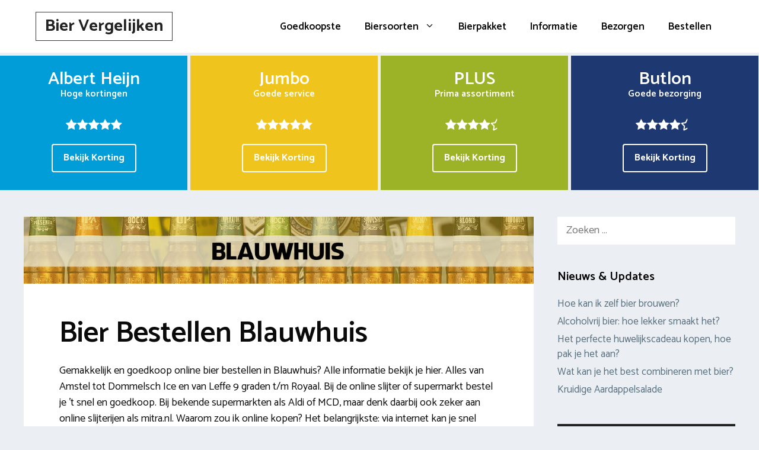

--- FILE ---
content_type: text/html; charset=UTF-8
request_url: https://www.biervergelijken.com/blauwhuis/
body_size: 19834
content:
<!DOCTYPE html>
<html lang="nl-NL">
<head>
	<meta charset="UTF-8">
	<link rel="profile" href="https://gmpg.org/xfn/11">
	<meta name='robots' content='index, follow, max-image-preview:large, max-snippet:-1, max-video-preview:-1' />

	<!-- This site is optimized with the Yoast SEO plugin v26.2 - https://yoast.com/wordpress/plugins/seo/ -->
	<title>Online bier bestellen en laten bezorgen in Blauwhuis</title>
<link data-rocket-preload as="style" href="https://fonts.googleapis.com/css?family=Catamaran%3A300%2Cregular%2C500%2C600%2C700&#038;display=swap" rel="preload">
<link href="https://fonts.googleapis.com/css?family=Catamaran%3A300%2Cregular%2C500%2C600%2C700&#038;display=swap" media="print" onload="this.media=&#039;all&#039;" rel="stylesheet">
<noscript><link rel="stylesheet" href="https://fonts.googleapis.com/css?family=Catamaran%3A300%2Cregular%2C500%2C600%2C700&#038;display=swap"></noscript>
	<meta name="description" content="Bier bezorgen in Blauwhuis? Bekijk online supermarkten en slijterijen en vind de beste bier aanbiedingen. Vandaag besteld = morgen in huis" />
	<link rel="canonical" href="https://www.biervergelijken.com/blauwhuis/" />
	<meta property="og:locale" content="nl_NL" />
	<meta property="og:type" content="article" />
	<meta property="og:title" content="Online bier bestellen en laten bezorgen in Blauwhuis" />
	<meta property="og:description" content="Bier bezorgen in Blauwhuis? Bekijk online supermarkten en slijterijen en vind de beste bier aanbiedingen. Vandaag besteld = morgen in huis" />
	<meta property="og:url" content="https://www.biervergelijken.com/blauwhuis/" />
	<meta property="og:site_name" content="Bier Vergelijken" />
	<meta property="og:image" content="https://www.biervergelijken.com/wp-content/uploads/2017/07/bier-bestellen-bezorgen-blauwhuis.jpg" />
	<meta property="og:image:width" content="1140" />
	<meta property="og:image:height" content="150" />
	<meta property="og:image:type" content="image/jpeg" />
	<meta name="twitter:card" content="summary_large_image" />
	<meta name="twitter:label1" content="Geschatte leestijd" />
	<meta name="twitter:data1" content="3 minuten" />
	<script type="application/ld+json" class="yoast-schema-graph">{"@context":"https://schema.org","@graph":[{"@type":"WebPage","@id":"https://www.biervergelijken.com/blauwhuis/","url":"https://www.biervergelijken.com/blauwhuis/","name":"Online bier bestellen en laten bezorgen in Blauwhuis","isPartOf":{"@id":"https://www.biervergelijken.com/#website"},"primaryImageOfPage":{"@id":"https://www.biervergelijken.com/blauwhuis/#primaryimage"},"image":{"@id":"https://www.biervergelijken.com/blauwhuis/#primaryimage"},"thumbnailUrl":"https://www.biervergelijken.com/wp-content/uploads/2017/07/bier-bestellen-bezorgen-blauwhuis.jpg","datePublished":"2017-05-09T00:17:24+00:00","description":"Bier bezorgen in Blauwhuis? Bekijk online supermarkten en slijterijen en vind de beste bier aanbiedingen. Vandaag besteld = morgen in huis","breadcrumb":{"@id":"https://www.biervergelijken.com/blauwhuis/#breadcrumb"},"inLanguage":"nl-NL","potentialAction":[{"@type":"ReadAction","target":["https://www.biervergelijken.com/blauwhuis/"]}]},{"@type":"ImageObject","inLanguage":"nl-NL","@id":"https://www.biervergelijken.com/blauwhuis/#primaryimage","url":"https://www.biervergelijken.com/wp-content/uploads/2017/07/bier-bestellen-bezorgen-blauwhuis.jpg","contentUrl":"https://www.biervergelijken.com/wp-content/uploads/2017/07/bier-bestellen-bezorgen-blauwhuis.jpg","width":1140,"height":150},{"@type":"BreadcrumbList","@id":"https://www.biervergelijken.com/blauwhuis/#breadcrumb","itemListElement":[{"@type":"ListItem","position":1,"name":"Bier bestellen","item":"https://www.biervergelijken.com/"},{"@type":"ListItem","position":2,"name":"Bier bezorgen in Blauwhuis"}]},{"@type":"WebSite","@id":"https://www.biervergelijken.com/#website","url":"https://www.biervergelijken.com/","name":"Bier Vergelijken","description":"Online Bier vergelijken","potentialAction":[{"@type":"SearchAction","target":{"@type":"EntryPoint","urlTemplate":"https://www.biervergelijken.com/?s={search_term_string}"},"query-input":{"@type":"PropertyValueSpecification","valueRequired":true,"valueName":"search_term_string"}}],"inLanguage":"nl-NL"}]}</script>
	<!-- / Yoast SEO plugin. -->


<link rel='dns-prefetch' href='//cdnjs.cloudflare.com' />
<link rel='dns-prefetch' href='//fonts.googleapis.com' />
<link href='https://fonts.gstatic.com' crossorigin rel='preconnect' />
<link rel="alternate" type="application/rss+xml" title="Bier Vergelijken &raquo; feed" href="https://www.biervergelijken.com/feed/" />
<link rel="alternate" title="oEmbed (JSON)" type="application/json+oembed" href="https://www.biervergelijken.com/wp-json/oembed/1.0/embed?url=https%3A%2F%2Fwww.biervergelijken.com%2Fblauwhuis%2F" />
<link rel="alternate" title="oEmbed (XML)" type="text/xml+oembed" href="https://www.biervergelijken.com/wp-json/oembed/1.0/embed?url=https%3A%2F%2Fwww.biervergelijken.com%2Fblauwhuis%2F&#038;format=xml" />
<style id='wp-img-auto-sizes-contain-inline-css' type='text/css'>
img:is([sizes=auto i],[sizes^="auto," i]){contain-intrinsic-size:3000px 1500px}
/*# sourceURL=wp-img-auto-sizes-contain-inline-css */
</style>

<style id='wp-emoji-styles-inline-css' type='text/css'>

	img.wp-smiley, img.emoji {
		display: inline !important;
		border: none !important;
		box-shadow: none !important;
		height: 1em !important;
		width: 1em !important;
		margin: 0 0.07em !important;
		vertical-align: -0.1em !important;
		background: none !important;
		padding: 0 !important;
	}
/*# sourceURL=wp-emoji-styles-inline-css */
</style>
<style id='wp-block-library-inline-css' type='text/css'>
:root{--wp-block-synced-color:#7a00df;--wp-block-synced-color--rgb:122,0,223;--wp-bound-block-color:var(--wp-block-synced-color);--wp-editor-canvas-background:#ddd;--wp-admin-theme-color:#007cba;--wp-admin-theme-color--rgb:0,124,186;--wp-admin-theme-color-darker-10:#006ba1;--wp-admin-theme-color-darker-10--rgb:0,107,160.5;--wp-admin-theme-color-darker-20:#005a87;--wp-admin-theme-color-darker-20--rgb:0,90,135;--wp-admin-border-width-focus:2px}@media (min-resolution:192dpi){:root{--wp-admin-border-width-focus:1.5px}}.wp-element-button{cursor:pointer}:root .has-very-light-gray-background-color{background-color:#eee}:root .has-very-dark-gray-background-color{background-color:#313131}:root .has-very-light-gray-color{color:#eee}:root .has-very-dark-gray-color{color:#313131}:root .has-vivid-green-cyan-to-vivid-cyan-blue-gradient-background{background:linear-gradient(135deg,#00d084,#0693e3)}:root .has-purple-crush-gradient-background{background:linear-gradient(135deg,#34e2e4,#4721fb 50%,#ab1dfe)}:root .has-hazy-dawn-gradient-background{background:linear-gradient(135deg,#faaca8,#dad0ec)}:root .has-subdued-olive-gradient-background{background:linear-gradient(135deg,#fafae1,#67a671)}:root .has-atomic-cream-gradient-background{background:linear-gradient(135deg,#fdd79a,#004a59)}:root .has-nightshade-gradient-background{background:linear-gradient(135deg,#330968,#31cdcf)}:root .has-midnight-gradient-background{background:linear-gradient(135deg,#020381,#2874fc)}:root{--wp--preset--font-size--normal:16px;--wp--preset--font-size--huge:42px}.has-regular-font-size{font-size:1em}.has-larger-font-size{font-size:2.625em}.has-normal-font-size{font-size:var(--wp--preset--font-size--normal)}.has-huge-font-size{font-size:var(--wp--preset--font-size--huge)}.has-text-align-center{text-align:center}.has-text-align-left{text-align:left}.has-text-align-right{text-align:right}.has-fit-text{white-space:nowrap!important}#end-resizable-editor-section{display:none}.aligncenter{clear:both}.items-justified-left{justify-content:flex-start}.items-justified-center{justify-content:center}.items-justified-right{justify-content:flex-end}.items-justified-space-between{justify-content:space-between}.screen-reader-text{border:0;clip-path:inset(50%);height:1px;margin:-1px;overflow:hidden;padding:0;position:absolute;width:1px;word-wrap:normal!important}.screen-reader-text:focus{background-color:#ddd;clip-path:none;color:#444;display:block;font-size:1em;height:auto;left:5px;line-height:normal;padding:15px 23px 14px;text-decoration:none;top:5px;width:auto;z-index:100000}html :where(.has-border-color){border-style:solid}html :where([style*=border-top-color]){border-top-style:solid}html :where([style*=border-right-color]){border-right-style:solid}html :where([style*=border-bottom-color]){border-bottom-style:solid}html :where([style*=border-left-color]){border-left-style:solid}html :where([style*=border-width]){border-style:solid}html :where([style*=border-top-width]){border-top-style:solid}html :where([style*=border-right-width]){border-right-style:solid}html :where([style*=border-bottom-width]){border-bottom-style:solid}html :where([style*=border-left-width]){border-left-style:solid}html :where(img[class*=wp-image-]){height:auto;max-width:100%}:where(figure){margin:0 0 1em}html :where(.is-position-sticky){--wp-admin--admin-bar--position-offset:var(--wp-admin--admin-bar--height,0px)}@media screen and (max-width:600px){html :where(.is-position-sticky){--wp-admin--admin-bar--position-offset:0px}}

/*# sourceURL=wp-block-library-inline-css */
</style><style id='wp-block-paragraph-inline-css' type='text/css'>
.is-small-text{font-size:.875em}.is-regular-text{font-size:1em}.is-large-text{font-size:2.25em}.is-larger-text{font-size:3em}.has-drop-cap:not(:focus):first-letter{float:left;font-size:8.4em;font-style:normal;font-weight:100;line-height:.68;margin:.05em .1em 0 0;text-transform:uppercase}body.rtl .has-drop-cap:not(:focus):first-letter{float:none;margin-left:.1em}p.has-drop-cap.has-background{overflow:hidden}:root :where(p.has-background){padding:1.25em 2.375em}:where(p.has-text-color:not(.has-link-color)) a{color:inherit}p.has-text-align-left[style*="writing-mode:vertical-lr"],p.has-text-align-right[style*="writing-mode:vertical-rl"]{rotate:180deg}
/*# sourceURL=https://www.biervergelijken.com/wp-includes/blocks/paragraph/style.min.css */
</style>
<style id='global-styles-inline-css' type='text/css'>
:root{--wp--preset--aspect-ratio--square: 1;--wp--preset--aspect-ratio--4-3: 4/3;--wp--preset--aspect-ratio--3-4: 3/4;--wp--preset--aspect-ratio--3-2: 3/2;--wp--preset--aspect-ratio--2-3: 2/3;--wp--preset--aspect-ratio--16-9: 16/9;--wp--preset--aspect-ratio--9-16: 9/16;--wp--preset--color--black: #000000;--wp--preset--color--cyan-bluish-gray: #abb8c3;--wp--preset--color--white: #ffffff;--wp--preset--color--pale-pink: #f78da7;--wp--preset--color--vivid-red: #cf2e2e;--wp--preset--color--luminous-vivid-orange: #ff6900;--wp--preset--color--luminous-vivid-amber: #fcb900;--wp--preset--color--light-green-cyan: #7bdcb5;--wp--preset--color--vivid-green-cyan: #00d084;--wp--preset--color--pale-cyan-blue: #8ed1fc;--wp--preset--color--vivid-cyan-blue: #0693e3;--wp--preset--color--vivid-purple: #9b51e0;--wp--preset--gradient--vivid-cyan-blue-to-vivid-purple: linear-gradient(135deg,rgb(6,147,227) 0%,rgb(155,81,224) 100%);--wp--preset--gradient--light-green-cyan-to-vivid-green-cyan: linear-gradient(135deg,rgb(122,220,180) 0%,rgb(0,208,130) 100%);--wp--preset--gradient--luminous-vivid-amber-to-luminous-vivid-orange: linear-gradient(135deg,rgb(252,185,0) 0%,rgb(255,105,0) 100%);--wp--preset--gradient--luminous-vivid-orange-to-vivid-red: linear-gradient(135deg,rgb(255,105,0) 0%,rgb(207,46,46) 100%);--wp--preset--gradient--very-light-gray-to-cyan-bluish-gray: linear-gradient(135deg,rgb(238,238,238) 0%,rgb(169,184,195) 100%);--wp--preset--gradient--cool-to-warm-spectrum: linear-gradient(135deg,rgb(74,234,220) 0%,rgb(151,120,209) 20%,rgb(207,42,186) 40%,rgb(238,44,130) 60%,rgb(251,105,98) 80%,rgb(254,248,76) 100%);--wp--preset--gradient--blush-light-purple: linear-gradient(135deg,rgb(255,206,236) 0%,rgb(152,150,240) 100%);--wp--preset--gradient--blush-bordeaux: linear-gradient(135deg,rgb(254,205,165) 0%,rgb(254,45,45) 50%,rgb(107,0,62) 100%);--wp--preset--gradient--luminous-dusk: linear-gradient(135deg,rgb(255,203,112) 0%,rgb(199,81,192) 50%,rgb(65,88,208) 100%);--wp--preset--gradient--pale-ocean: linear-gradient(135deg,rgb(255,245,203) 0%,rgb(182,227,212) 50%,rgb(51,167,181) 100%);--wp--preset--gradient--electric-grass: linear-gradient(135deg,rgb(202,248,128) 0%,rgb(113,206,126) 100%);--wp--preset--gradient--midnight: linear-gradient(135deg,rgb(2,3,129) 0%,rgb(40,116,252) 100%);--wp--preset--font-size--small: 13px;--wp--preset--font-size--medium: 20px;--wp--preset--font-size--large: 36px;--wp--preset--font-size--x-large: 42px;--wp--preset--spacing--20: 0.44rem;--wp--preset--spacing--30: 0.67rem;--wp--preset--spacing--40: 1rem;--wp--preset--spacing--50: 1.5rem;--wp--preset--spacing--60: 2.25rem;--wp--preset--spacing--70: 3.38rem;--wp--preset--spacing--80: 5.06rem;--wp--preset--shadow--natural: 6px 6px 9px rgba(0, 0, 0, 0.2);--wp--preset--shadow--deep: 12px 12px 50px rgba(0, 0, 0, 0.4);--wp--preset--shadow--sharp: 6px 6px 0px rgba(0, 0, 0, 0.2);--wp--preset--shadow--outlined: 6px 6px 0px -3px rgb(255, 255, 255), 6px 6px rgb(0, 0, 0);--wp--preset--shadow--crisp: 6px 6px 0px rgb(0, 0, 0);}:where(.is-layout-flex){gap: 0.5em;}:where(.is-layout-grid){gap: 0.5em;}body .is-layout-flex{display: flex;}.is-layout-flex{flex-wrap: wrap;align-items: center;}.is-layout-flex > :is(*, div){margin: 0;}body .is-layout-grid{display: grid;}.is-layout-grid > :is(*, div){margin: 0;}:where(.wp-block-columns.is-layout-flex){gap: 2em;}:where(.wp-block-columns.is-layout-grid){gap: 2em;}:where(.wp-block-post-template.is-layout-flex){gap: 1.25em;}:where(.wp-block-post-template.is-layout-grid){gap: 1.25em;}.has-black-color{color: var(--wp--preset--color--black) !important;}.has-cyan-bluish-gray-color{color: var(--wp--preset--color--cyan-bluish-gray) !important;}.has-white-color{color: var(--wp--preset--color--white) !important;}.has-pale-pink-color{color: var(--wp--preset--color--pale-pink) !important;}.has-vivid-red-color{color: var(--wp--preset--color--vivid-red) !important;}.has-luminous-vivid-orange-color{color: var(--wp--preset--color--luminous-vivid-orange) !important;}.has-luminous-vivid-amber-color{color: var(--wp--preset--color--luminous-vivid-amber) !important;}.has-light-green-cyan-color{color: var(--wp--preset--color--light-green-cyan) !important;}.has-vivid-green-cyan-color{color: var(--wp--preset--color--vivid-green-cyan) !important;}.has-pale-cyan-blue-color{color: var(--wp--preset--color--pale-cyan-blue) !important;}.has-vivid-cyan-blue-color{color: var(--wp--preset--color--vivid-cyan-blue) !important;}.has-vivid-purple-color{color: var(--wp--preset--color--vivid-purple) !important;}.has-black-background-color{background-color: var(--wp--preset--color--black) !important;}.has-cyan-bluish-gray-background-color{background-color: var(--wp--preset--color--cyan-bluish-gray) !important;}.has-white-background-color{background-color: var(--wp--preset--color--white) !important;}.has-pale-pink-background-color{background-color: var(--wp--preset--color--pale-pink) !important;}.has-vivid-red-background-color{background-color: var(--wp--preset--color--vivid-red) !important;}.has-luminous-vivid-orange-background-color{background-color: var(--wp--preset--color--luminous-vivid-orange) !important;}.has-luminous-vivid-amber-background-color{background-color: var(--wp--preset--color--luminous-vivid-amber) !important;}.has-light-green-cyan-background-color{background-color: var(--wp--preset--color--light-green-cyan) !important;}.has-vivid-green-cyan-background-color{background-color: var(--wp--preset--color--vivid-green-cyan) !important;}.has-pale-cyan-blue-background-color{background-color: var(--wp--preset--color--pale-cyan-blue) !important;}.has-vivid-cyan-blue-background-color{background-color: var(--wp--preset--color--vivid-cyan-blue) !important;}.has-vivid-purple-background-color{background-color: var(--wp--preset--color--vivid-purple) !important;}.has-black-border-color{border-color: var(--wp--preset--color--black) !important;}.has-cyan-bluish-gray-border-color{border-color: var(--wp--preset--color--cyan-bluish-gray) !important;}.has-white-border-color{border-color: var(--wp--preset--color--white) !important;}.has-pale-pink-border-color{border-color: var(--wp--preset--color--pale-pink) !important;}.has-vivid-red-border-color{border-color: var(--wp--preset--color--vivid-red) !important;}.has-luminous-vivid-orange-border-color{border-color: var(--wp--preset--color--luminous-vivid-orange) !important;}.has-luminous-vivid-amber-border-color{border-color: var(--wp--preset--color--luminous-vivid-amber) !important;}.has-light-green-cyan-border-color{border-color: var(--wp--preset--color--light-green-cyan) !important;}.has-vivid-green-cyan-border-color{border-color: var(--wp--preset--color--vivid-green-cyan) !important;}.has-pale-cyan-blue-border-color{border-color: var(--wp--preset--color--pale-cyan-blue) !important;}.has-vivid-cyan-blue-border-color{border-color: var(--wp--preset--color--vivid-cyan-blue) !important;}.has-vivid-purple-border-color{border-color: var(--wp--preset--color--vivid-purple) !important;}.has-vivid-cyan-blue-to-vivid-purple-gradient-background{background: var(--wp--preset--gradient--vivid-cyan-blue-to-vivid-purple) !important;}.has-light-green-cyan-to-vivid-green-cyan-gradient-background{background: var(--wp--preset--gradient--light-green-cyan-to-vivid-green-cyan) !important;}.has-luminous-vivid-amber-to-luminous-vivid-orange-gradient-background{background: var(--wp--preset--gradient--luminous-vivid-amber-to-luminous-vivid-orange) !important;}.has-luminous-vivid-orange-to-vivid-red-gradient-background{background: var(--wp--preset--gradient--luminous-vivid-orange-to-vivid-red) !important;}.has-very-light-gray-to-cyan-bluish-gray-gradient-background{background: var(--wp--preset--gradient--very-light-gray-to-cyan-bluish-gray) !important;}.has-cool-to-warm-spectrum-gradient-background{background: var(--wp--preset--gradient--cool-to-warm-spectrum) !important;}.has-blush-light-purple-gradient-background{background: var(--wp--preset--gradient--blush-light-purple) !important;}.has-blush-bordeaux-gradient-background{background: var(--wp--preset--gradient--blush-bordeaux) !important;}.has-luminous-dusk-gradient-background{background: var(--wp--preset--gradient--luminous-dusk) !important;}.has-pale-ocean-gradient-background{background: var(--wp--preset--gradient--pale-ocean) !important;}.has-electric-grass-gradient-background{background: var(--wp--preset--gradient--electric-grass) !important;}.has-midnight-gradient-background{background: var(--wp--preset--gradient--midnight) !important;}.has-small-font-size{font-size: var(--wp--preset--font-size--small) !important;}.has-medium-font-size{font-size: var(--wp--preset--font-size--medium) !important;}.has-large-font-size{font-size: var(--wp--preset--font-size--large) !important;}.has-x-large-font-size{font-size: var(--wp--preset--font-size--x-large) !important;}
/*# sourceURL=global-styles-inline-css */
</style>

<style id='classic-theme-styles-inline-css' type='text/css'>
/*! This file is auto-generated */
.wp-block-button__link{color:#fff;background-color:#32373c;border-radius:9999px;box-shadow:none;text-decoration:none;padding:calc(.667em + 2px) calc(1.333em + 2px);font-size:1.125em}.wp-block-file__button{background:#32373c;color:#fff;text-decoration:none}
/*# sourceURL=/wp-includes/css/classic-themes.min.css */
</style>
<link data-minify="1" rel='stylesheet' id='go-pricing-styles-css' href='https://www.biervergelijken.com/wp-content/cache/min/1/wp-content/plugins/go_pricing/assets/css/go_pricing_styles.css?ver=1674469271' type='text/css' media='all' />
<link data-minify="1" rel='stylesheet' id='wpsm-comptable-styles-css' href='https://www.biervergelijken.com/wp-content/cache/min/1/wp-content/plugins/table-maker/css/style.css?ver=1674469271' type='text/css' media='all' />
<link rel='stylesheet' id='generate-style-grid-css' href='https://www.biervergelijken.com/wp-content/themes/generatepress/css/unsemantic-grid.min.css?ver=2.4.1' type='text/css' media='all' />
<link rel='stylesheet' id='generate-style-css' href='https://www.biervergelijken.com/wp-content/themes/generatepress/style.min.css?ver=2.4.1' type='text/css' media='all' />
<style id='generate-style-inline-css' type='text/css'>
.no-featured-image-padding .featured-image {margin-left:-60px;margin-right:-60px;}.post-image-above-header .no-featured-image-padding .inside-article .featured-image {margin-top:-60px;}@media (max-width:768px){.no-featured-image-padding .featured-image {margin-left:-30px;margin-right:-30px;}.post-image-above-header .no-featured-image-padding .inside-article .featured-image {margin-top:-30px;}}
body{background-color:#ebeff4;color:#0a0a0a;}a, a:visited{color:#1e73be;}a:hover, a:focus, a:active{color:#000000;}body .grid-container{max-width:1200px;}.wp-block-group__inner-container{max-width:1200px;margin-left:auto;margin-right:auto;}body, button, input, select, textarea{font-family:"Catamaran", sans-serif;font-size:18px;}.entry-content > [class*="wp-block-"]:not(:last-child){margin-bottom:1.5em;}.main-title{font-size:28px;}.main-navigation a, .menu-toggle{font-weight:600;font-size:17px;}.main-navigation .main-nav ul ul li a{font-size:14px;}.widget-title{font-weight:600;margin-bottom:18px;}button:not(.menu-toggle),html input[type="button"],input[type="reset"],input[type="submit"],.button,.button:visited,.wp-block-button .wp-block-button__link{font-weight:600;}h1{font-weight:600;font-size:50px;}h2{font-weight:600;font-size:40px;}@media (max-width:768px){.main-title{font-size:30px;}h1{font-size:30px;}h2{font-size:25px;}}.top-bar{background-color:#636363;color:#ffffff;}.top-bar a,.top-bar a:visited{color:#ffffff;}.top-bar a:hover{color:#303030;}.site-header{background-color:#ffffff;color:#3a3a3a;}.site-header a,.site-header a:visited{color:#3a3a3a;}.main-title a,.main-title a:hover,.main-title a:visited{color:#222222;}.site-description{color:#757575;}.main-navigation,.main-navigation ul ul{background-color:#ffffff;}.main-navigation .main-nav ul li a,.menu-toggle{color:#0a0a0a;}.main-navigation .main-nav ul li:hover > a,.main-navigation .main-nav ul li:focus > a, .main-navigation .main-nav ul li.sfHover > a{color:#1e73be;background-color:#ffffff;}button.menu-toggle:hover,button.menu-toggle:focus,.main-navigation .mobile-bar-items a,.main-navigation .mobile-bar-items a:hover,.main-navigation .mobile-bar-items a:focus{color:#0a0a0a;}.main-navigation .main-nav ul li[class*="current-menu-"] > a{color:#1e73be;background-color:#ffffff;}.main-navigation .main-nav ul li[class*="current-menu-"] > a:hover,.main-navigation .main-nav ul li[class*="current-menu-"].sfHover > a{color:#1e73be;background-color:#ffffff;}.navigation-search input[type="search"],.navigation-search input[type="search"]:active, .navigation-search input[type="search"]:focus, .main-navigation .main-nav ul li.search-item.active > a{color:#1e73be;background-color:#ffffff;}.main-navigation ul ul{background-color:#0a0a0a;}.main-navigation .main-nav ul ul li a{color:#ffffff;}.main-navigation .main-nav ul ul li:hover > a,.main-navigation .main-nav ul ul li:focus > a,.main-navigation .main-nav ul ul li.sfHover > a{color:#ffffff;background-color:#4f4f4f;}.main-navigation .main-nav ul ul li[class*="current-menu-"] > a{color:#8f919e;background-color:#4f4f4f;}.main-navigation .main-nav ul ul li[class*="current-menu-"] > a:hover,.main-navigation .main-nav ul ul li[class*="current-menu-"].sfHover > a{color:#8f919e;background-color:#4f4f4f;}.separate-containers .inside-article, .separate-containers .comments-area, .separate-containers .page-header, .one-container .container, .separate-containers .paging-navigation, .inside-page-header{background-color:#ffffff;}.entry-title a,.entry-title a:visited{color:#0a0a0a;}.entry-meta{color:#595959;}.entry-meta a,.entry-meta a:visited{color:#595959;}.entry-meta a:hover{color:#1e73be;}.sidebar .widget a,.sidebar .widget a:visited{color:#566e7c;}.sidebar .widget a:hover{color:#0a0a0a;}.sidebar .widget .widget-title{color:#000000;}.footer-widgets{color:#ffffff;background-color:#272c30;}.footer-widgets a,.footer-widgets a:visited{color:#ffffff;}.footer-widgets a:hover{color:#ededed;}.footer-widgets .widget-title{color:#ffffff;}.site-info{color:#ffffff;background-color:#272c30;}.site-info a,.site-info a:visited{color:#ffffff;}.site-info a:hover{color:#606060;}.footer-bar .widget_nav_menu .current-menu-item a{color:#606060;}input[type="text"],input[type="email"],input[type="url"],input[type="password"],input[type="search"],input[type="tel"],input[type="number"],textarea,select{color:#0a0a0a;background-color:#ffffff;border-color:#0a0909;}input[type="text"]:focus,input[type="email"]:focus,input[type="url"]:focus,input[type="password"]:focus,input[type="search"]:focus,input[type="tel"]:focus,input[type="number"]:focus,textarea:focus,select:focus{color:#666666;background-color:#ffffff;border-color:#1e73be;}button,html input[type="button"],input[type="reset"],input[type="submit"],a.button,a.button:visited,a.wp-block-button__link:not(.has-background){color:#0a0a0a;background-color:#ffffff;}button:hover,html input[type="button"]:hover,input[type="reset"]:hover,input[type="submit"]:hover,a.button:hover,button:focus,html input[type="button"]:focus,input[type="reset"]:focus,input[type="submit"]:focus,a.button:focus,a.wp-block-button__link:not(.has-background):active,a.wp-block-button__link:not(.has-background):focus,a.wp-block-button__link:not(.has-background):hover{color:#1e73be;background-color:#ffffff;}.generate-back-to-top,.generate-back-to-top:visited{background-color:rgba( 0,0,0,0.4 );color:#ffffff;}.generate-back-to-top:hover,.generate-back-to-top:focus{background-color:rgba( 0,0,0,0.6 );color:#ffffff;}.inside-header{padding:20px 60px 19px 60px;}.separate-containers .inside-article, .separate-containers .comments-area, .separate-containers .page-header, .separate-containers .paging-navigation, .one-container .site-content, .inside-page-header, .wp-block-group__inner-container{padding:60px;}.entry-content .alignwide, body:not(.no-sidebar) .entry-content .alignfull{margin-left:-60px;width:calc(100% + 120px);max-width:calc(100% + 120px);}.one-container.right-sidebar .site-main,.one-container.both-right .site-main{margin-right:60px;}.one-container.left-sidebar .site-main,.one-container.both-left .site-main{margin-left:60px;}.one-container.both-sidebars .site-main{margin:0px 60px 0px 60px;}.separate-containers .widget, .separate-containers .site-main > *, .separate-containers .page-header, .widget-area .main-navigation{margin-bottom:40px;}.separate-containers .site-main{margin:40px;}.both-right.separate-containers .inside-left-sidebar{margin-right:20px;}.both-right.separate-containers .inside-right-sidebar{margin-left:20px;}.both-left.separate-containers .inside-left-sidebar{margin-right:20px;}.both-left.separate-containers .inside-right-sidebar{margin-left:20px;}.separate-containers .page-header-image, .separate-containers .page-header-contained, .separate-containers .page-header-image-single, .separate-containers .page-header-content-single{margin-top:40px;}.separate-containers .inside-right-sidebar, .separate-containers .inside-left-sidebar{margin-top:40px;margin-bottom:40px;}.main-navigation .main-nav ul li a,.menu-toggle,.main-navigation .mobile-bar-items a{line-height:50px;}.navigation-search input{height:50px;}.rtl .menu-item-has-children .dropdown-menu-toggle{padding-left:20px;}.rtl .main-navigation .main-nav ul li.menu-item-has-children > a{padding-right:20px;}.widget-area .widget{padding:0px;}.footer-widgets{padding:60px;}.site-info{padding:60px 20px 60px 20px;}@media (max-width:768px){.separate-containers .inside-article, .separate-containers .comments-area, .separate-containers .page-header, .separate-containers .paging-navigation, .one-container .site-content, .inside-page-header, .wp-block-group__inner-container{padding:30px;}.entry-content .alignwide, body:not(.no-sidebar) .entry-content .alignfull{margin-left:-30px;width:calc(100% + 60px);max-width:calc(100% + 60px);}}/* End cached CSS */@media (max-width: 768px){.main-navigation .menu-toggle,.main-navigation .mobile-bar-items,.sidebar-nav-mobile:not(#sticky-placeholder){display:block;}.main-navigation ul,.gen-sidebar-nav{display:none;}[class*="nav-float-"] .site-header .inside-header > *{float:none;clear:both;}}button.menu-toggle:before,.search-item a:before,.dropdown-menu-toggle:before,.cat-links:before,.tags-links:before,.comments-link:before,.nav-previous .prev:before,.nav-next .next:before,.generate-back-to-top:before {display: none;}
.dynamic-author-image-rounded{border-radius:100%;}.dynamic-featured-image, .dynamic-author-image{vertical-align:middle;}.one-container.blog .dynamic-content-template:not(:last-child), .one-container.archive .dynamic-content-template:not(:last-child){padding-bottom:0px;}.dynamic-entry-excerpt > p:last-child{margin-bottom:0px;}
.page-hero{box-sizing:border-box;}.inside-page-hero > *:last-child{margin-bottom:0px;}.page-hero time.updated{display:none;}
@media (max-width:768px){.inside-header{padding-top:20px;padding-right:20px;padding-bottom:20px;padding-left:20px;}}.post-image, .page-content, .entry-content, .entry-summary, footer.entry-meta{margin-top:0.1em;}.post-image-above-header .inside-article div.featured-image, .post-image-above-header .inside-article div.post-image{margin-bottom:0.1em;}
/*# sourceURL=generate-style-inline-css */
</style>
<link rel='stylesheet' id='generate-mobile-style-css' href='https://www.biervergelijken.com/wp-content/themes/generatepress/css/mobile.min.css?ver=2.4.1' type='text/css' media='all' />
<link data-minify="1" rel='stylesheet' id='go-pricing-yet-styles-css' href='https://www.biervergelijken.com/wp-content/cache/min/1/wp-content/plugins/go_pricing_yet/assets/css/yet_styles.css?ver=1674469271' type='text/css' media='all' />
<link data-minify="1" rel='stylesheet' id='js_composer_front-css' href='https://www.biervergelijken.com/wp-content/cache/min/1/wp-content/plugins/js_composer/assets/css/js_composer.min.css?ver=1674469271' type='text/css' media='all' />
<link rel='stylesheet' id='generate-blog-images-css' href='https://www.biervergelijken.com/wp-content/plugins/gp-premium/blog/functions/css/featured-images.min.css?ver=2.5.5' type='text/css' media='all' />
<link rel='stylesheet' id='generate-offside-css' href='https://www.biervergelijken.com/wp-content/plugins/gp-premium/menu-plus/functions/css/offside.min.css?ver=2.5.5' type='text/css' media='all' />
<style id='generate-offside-inline-css' type='text/css'>
:root{--gp-slideout-width:265px;}.slideout-navigation.main-navigation .main-nav ul li a{font-weight:normal;text-transform:none;}.slideout-navigation.main-navigation.do-overlay .main-nav ul ul li a{font-size:1em;}.slideout-navigation, .slideout-navigation a{color:#0a0a0a;}.slideout-navigation button.slideout-exit{color:#0a0a0a;padding-left:20px;padding-right:20px;}.slide-opened nav.toggled .menu-toggle:before{display:none;}@media (max-width: 768px){.menu-bar-item.slideout-toggle{display:none;}}
/*# sourceURL=generate-offside-inline-css */
</style>
<script type="text/javascript" id="gw-tweenmax-js-before">
/* <![CDATA[ */
var oldGS=window.GreenSockGlobals,oldGSQueue=window._gsQueue,oldGSDefine=window._gsDefine;window._gsDefine=null;delete(window._gsDefine);var gwGS=window.GreenSockGlobals={};
//# sourceURL=gw-tweenmax-js-before
/* ]]> */
</script>
<script data-minify="1" type="text/javascript" src="https://www.biervergelijken.com/wp-content/cache/min/1/ajax/libs/gsap/1.11.2/TweenMax.min.js?ver=1674469271" id="gw-tweenmax-js" data-rocket-defer defer></script>
<script type="text/javascript" id="gw-tweenmax-js-after">
/* <![CDATA[ */
try{window.GreenSockGlobals=null;window._gsQueue=null;window._gsDefine=null;delete(window.GreenSockGlobals);delete(window._gsQueue);delete(window._gsDefine);window.GreenSockGlobals=oldGS;window._gsQueue=oldGSQueue;window._gsDefine=oldGSDefine;}catch(e){}
//# sourceURL=gw-tweenmax-js-after
/* ]]> */
</script>
<script type="text/javascript" src="https://www.biervergelijken.com/wp-includes/js/jquery/jquery.min.js?ver=3.7.1" id="jquery-core-js"></script>
<script type="text/javascript" src="https://www.biervergelijken.com/wp-includes/js/jquery/jquery-migrate.min.js?ver=3.4.1" id="jquery-migrate-js" data-rocket-defer defer></script>
<link rel="https://api.w.org/" href="https://www.biervergelijken.com/wp-json/" /><link rel="alternate" title="JSON" type="application/json" href="https://www.biervergelijken.com/wp-json/wp/v2/pages/553" /><link rel="EditURI" type="application/rsd+xml" title="RSD" href="https://www.biervergelijken.com/xmlrpc.php?rsd" />
<meta name="generator" content="WordPress 6.9" />
<link rel='shortlink' href='https://www.biervergelijken.com/?p=553' />
<script type="text/javascript">
(function(url){
	if(/(?:Chrome\/26\.0\.1410\.63 Safari\/537\.31|WordfenceTestMonBot)/.test(navigator.userAgent)){ return; }
	var addEvent = function(evt, handler) {
		if (window.addEventListener) {
			document.addEventListener(evt, handler, false);
		} else if (window.attachEvent) {
			document.attachEvent('on' + evt, handler);
		}
	};
	var removeEvent = function(evt, handler) {
		if (window.removeEventListener) {
			document.removeEventListener(evt, handler, false);
		} else if (window.detachEvent) {
			document.detachEvent('on' + evt, handler);
		}
	};
	var evts = 'contextmenu dblclick drag dragend dragenter dragleave dragover dragstart drop keydown keypress keyup mousedown mousemove mouseout mouseover mouseup mousewheel scroll'.split(' ');
	var logHuman = function() {
		if (window.wfLogHumanRan) { return; }
		window.wfLogHumanRan = true;
		var wfscr = document.createElement('script');
		wfscr.type = 'text/javascript';
		wfscr.async = true;
		wfscr.src = url + '&r=' + Math.random();
		(document.getElementsByTagName('head')[0]||document.getElementsByTagName('body')[0]).appendChild(wfscr);
		for (var i = 0; i < evts.length; i++) {
			removeEvent(evts[i], logHuman);
		}
	};
	for (var i = 0; i < evts.length; i++) {
		addEvent(evts[i], logHuman);
	}
})('//www.biervergelijken.com/?wordfence_lh=1&hid=2076091286E73B22A6F19E274D4289DB');
</script><meta name="viewport" content="width=device-width, initial-scale=1"><meta name="generator" content="Powered by WPBakery Page Builder - drag and drop page builder for WordPress."/>
<link rel="icon" href="https://www.biervergelijken.com/wp-content/uploads/2020/12/bier-logo-150x150.png" sizes="32x32" />
<link rel="icon" href="https://www.biervergelijken.com/wp-content/uploads/2020/12/bier-logo.png" sizes="192x192" />
<link rel="apple-touch-icon" href="https://www.biervergelijken.com/wp-content/uploads/2020/12/bier-logo.png" />
<meta name="msapplication-TileImage" content="https://www.biervergelijken.com/wp-content/uploads/2020/12/bier-logo.png" />
		<style type="text/css" id="wp-custom-css">
			/* GeneratePress Site CSS */ .main-title {
	border-width: 1px;
	border-style: solid;
	padding: 7px 15px;
}

.main-title:hover {
	opacity: 0.8;
}

.single.separate-containers .site-main > * {
	margin-bottom: 1px;
}

button, html input[type="button"], input[type="reset"], input[type="submit"], a.button, a.button:visited {
	border-width: 1px;
	border-style: solid;
	border-color: inherit;
}

.widget .search-field {
	border: 0;
}

body input[type=submit].happyforms-button--submit:hover, body input[type=submit].happyforms-button--submit:focus {
	border-color: inherit !important;
}

.post-image-above-header .inside-article .featured-image, .post-image-above-header .inside-article .post-image {
    margin-bottom: 3em;
}

@media (max-width: 768px) {
	.separate-containers #main,
	.separate-containers .inside-right-sidebar, 
	.separate-containers .inside-left-sidebar {
		margin-top: 10px;
		margin-bottom: 10px;
	}
	
	.separate-containers .widget,
	.separate-containers .site-main > *,
	.separate-containers .page-header,
	.widget-area .main-navigation,
	.post{
		margin-bottom: 10px;
	}
	
	.widget-area .widget {
		padding: 30px;
	}
} /* End GeneratePress Site CSS */		</style>
		<noscript><style> .wpb_animate_when_almost_visible { opacity: 1; }</style></noscript><noscript><style id="rocket-lazyload-nojs-css">.rll-youtube-player, [data-lazy-src]{display:none !important;}</style></noscript><link rel='stylesheet' id='vc_font_awesome_5_shims-css' href='https://www.biervergelijken.com/wp-content/plugins/js_composer/assets/lib/bower/font-awesome/css/v4-shims.min.css?ver=6.10.0' type='text/css' media='all' />
<link data-minify="1" rel='stylesheet' id='vc_font_awesome_5-css' href='https://www.biervergelijken.com/wp-content/cache/min/1/wp-content/plugins/js_composer/assets/lib/bower/font-awesome/css/all.min.css?ver=1674469436' type='text/css' media='all' />
<link rel='stylesheet' id='mediaelement-css' href='https://www.biervergelijken.com/wp-includes/js/mediaelement/mediaelementplayer-legacy.min.css?ver=4.2.17' type='text/css' media='all' />
<link rel='stylesheet' id='wp-mediaelement-css' href='https://www.biervergelijken.com/wp-includes/js/mediaelement/wp-mediaelement.min.css?ver=6.9' type='text/css' media='all' />
<meta name="generator" content="WP Rocket 3.20.0.3" data-wpr-features="wpr_defer_js wpr_minify_js wpr_lazyload_images wpr_minify_css wpr_desktop" /></head>

<body class="wp-singular page-template-default page page-id-553 wp-embed-responsive wp-theme-generatepress post-image-above-header post-image-aligned-center slideout-enabled slideout-mobile sticky-menu-fade right-sidebar nav-float-right fluid-header separate-containers active-footer-widgets-3 header-aligned-left dropdown-hover featured-image-active wpb-js-composer js-comp-ver-6.10.0 vc_responsive" itemtype="https://schema.org/WebPage" itemscope>
	<a class="screen-reader-text skip-link" href="#content" title="Spring naar inhoud">Spring naar inhoud</a>		<header data-rocket-location-hash="87a65d0382a34e05d45ec15c9bf528ad" id="masthead" class="site-header" itemtype="https://schema.org/WPHeader" itemscope>
			<div data-rocket-location-hash="80daf0585775810d67011ef7beef26e4" class="inside-header grid-container grid-parent">
				<div data-rocket-location-hash="5cd83cba399d508b78dc1100d7c0521b" class="site-branding">
					<p class="main-title" itemprop="headline">
				<a href="https://www.biervergelijken.com/" rel="home">
					Bier Vergelijken
				</a>
			</p>
					
				</div>		<nav id="site-navigation" class="main-navigation" itemtype="https://schema.org/SiteNavigationElement" itemscope>
			<div class="inside-navigation grid-container grid-parent">
								<button class="menu-toggle" aria-controls="primary-menu" aria-expanded="false">
					<span class="gp-icon icon-menu-bars"><svg viewBox="0 0 512 512" aria-hidden="true" role="img" version="1.1" xmlns="http://www.w3.org/2000/svg" xmlns:xlink="http://www.w3.org/1999/xlink" width="1em" height="1em">
						<path d="M0 96c0-13.255 10.745-24 24-24h464c13.255 0 24 10.745 24 24s-10.745 24-24 24H24c-13.255 0-24-10.745-24-24zm0 160c0-13.255 10.745-24 24-24h464c13.255 0 24 10.745 24 24s-10.745 24-24 24H24c-13.255 0-24-10.745-24-24zm0 160c0-13.255 10.745-24 24-24h464c13.255 0 24 10.745 24 24s-10.745 24-24 24H24c-13.255 0-24-10.745-24-24z" />
					</svg><svg viewBox="0 0 512 512" aria-hidden="true" role="img" version="1.1" xmlns="http://www.w3.org/2000/svg" xmlns:xlink="http://www.w3.org/1999/xlink" width="1em" height="1em">
						<path d="M71.029 71.029c9.373-9.372 24.569-9.372 33.942 0L256 222.059l151.029-151.03c9.373-9.372 24.569-9.372 33.942 0 9.372 9.373 9.372 24.569 0 33.942L289.941 256l151.03 151.029c9.372 9.373 9.372 24.569 0 33.942-9.373 9.372-24.569 9.372-33.942 0L256 289.941l-151.029 151.03c-9.373 9.372-24.569 9.372-33.942 0-9.372-9.373-9.372-24.569 0-33.942L222.059 256 71.029 104.971c-9.372-9.373-9.372-24.569 0-33.942z" />
					</svg></span><span class="mobile-menu">Menu</span>				</button>
				<div id="primary-menu" class="main-nav"><ul id="menu-vergelijken" class=" menu sf-menu"><li id="menu-item-5011" class="menu-item menu-item-type-post_type menu-item-object-page menu-item-5011"><a href="https://www.biervergelijken.com/goedkoopste/">Goedkoopste</a></li>
<li id="menu-item-5006" class="menu-item menu-item-type-post_type menu-item-object-page menu-item-has-children menu-item-5006"><a href="https://www.biervergelijken.com/soorten/">Biersoorten<span role="presentation" class="dropdown-menu-toggle"><span class="gp-icon icon-arrow"><svg viewBox="0 0 330 512" aria-hidden="true" role="img" version="1.1" xmlns="http://www.w3.org/2000/svg" xmlns:xlink="http://www.w3.org/1999/xlink" width="1em" height="1em">
						<path d="M305.913 197.085c0 2.266-1.133 4.815-2.833 6.514L171.087 335.593c-1.7 1.7-4.249 2.832-6.515 2.832s-4.815-1.133-6.515-2.832L26.064 203.599c-1.7-1.7-2.832-4.248-2.832-6.514s1.132-4.816 2.832-6.515l14.162-14.163c1.7-1.699 3.966-2.832 6.515-2.832 2.266 0 4.815 1.133 6.515 2.832l111.316 111.317 111.316-111.317c1.7-1.699 4.249-2.832 6.515-2.832s4.815 1.133 6.515 2.832l14.162 14.163c1.7 1.7 2.833 4.249 2.833 6.515z" fill-rule="nonzero"/>
					</svg></span></span></a>
<ul class="sub-menu">
	<li id="menu-item-90" class="menu-item menu-item-type-post_type menu-item-object-page menu-item-90"><a href="https://www.biervergelijken.com/amstel/">Amstel</a></li>
	<li id="menu-item-83" class="menu-item menu-item-type-post_type menu-item-object-page menu-item-83"><a href="https://www.biervergelijken.com/bavaria/">Bavaria</a></li>
	<li id="menu-item-88" class="menu-item menu-item-type-post_type menu-item-object-page menu-item-88"><a href="https://www.biervergelijken.com/brand/">Brand</a></li>
	<li id="menu-item-86" class="menu-item menu-item-type-post_type menu-item-object-page menu-item-86"><a href="https://www.biervergelijken.com/dommelsch/">Dommelsch</a></li>
	<li id="menu-item-89" class="menu-item menu-item-type-post_type menu-item-object-page menu-item-89"><a href="https://www.biervergelijken.com/grolsch/">Grolsch</a></li>
	<li id="menu-item-91" class="menu-item menu-item-type-post_type menu-item-object-page menu-item-91"><a href="https://www.biervergelijken.com/heineken/">Heineken</a></li>
	<li id="menu-item-92" class="menu-item menu-item-type-post_type menu-item-object-page menu-item-92"><a href="https://www.biervergelijken.com/hertog-jan/">Hertog Jan</a></li>
	<li id="menu-item-85" class="menu-item menu-item-type-post_type menu-item-object-page menu-item-85"><a href="https://www.biervergelijken.com/jupiler/">Jupiler</a></li>
	<li id="menu-item-84" class="menu-item menu-item-type-post_type menu-item-object-page menu-item-84"><a href="https://www.biervergelijken.com/palm/">Palm</a></li>
	<li id="menu-item-87" class="menu-item menu-item-type-post_type menu-item-object-page menu-item-87"><a href="https://www.biervergelijken.com/warsteiner/">Warsteiner</a></li>
</ul>
</li>
<li id="menu-item-5014" class="menu-item menu-item-type-post_type menu-item-object-page menu-item-5014"><a href="https://www.biervergelijken.com/bierpakket/">Bierpakket</a></li>
<li id="menu-item-4914" class="menu-item menu-item-type-taxonomy menu-item-object-category menu-item-4914"><a href="https://www.biervergelijken.com/informatie/">Informatie</a></li>
<li id="menu-item-5008" class="menu-item menu-item-type-post_type menu-item-object-page menu-item-5008"><a href="https://www.biervergelijken.com/bezorgen/">Bezorgen</a></li>
<li id="menu-item-5007" class="menu-item menu-item-type-post_type menu-item-object-page menu-item-5007"><a href="https://www.biervergelijken.com/bestellen/">Bestellen</a></li>
</ul></div>			</div><!-- .inside-navigation -->
		</nav><!-- #site-navigation -->
					</div><!-- .inside-header -->
		</header><!-- #masthead -->
		<div data-rocket-location-hash="48ca2026e7c2d3910b06892290a424cf" class="page-hero">
					<div data-rocket-location-hash="ebe0527d8ce88a9a14c8b08364e09207" class="inside-page-hero">
						<style type="text/css">@import url(https://www.biervergelijken.com/wp-content/plugins/go_pricing/assets/lib/font_awesome/css/font-awesome.min.css); #go-pricing-table-4901 .gw-go { margin-left:-5px; } #go-pricing-table-4901 .gw-go-col { margin-left:5px; } #go-pricing-table-4901 .gw-go-col-wrap-0 .gw-go-col-inner-layer-over { background-color:#019dd9; } #go-pricing-table-4901 .gw-go-hover.gw-go-col-wrap-0 .gw-go-col-inner-layer { -webkit-filter:grayscale(0%); filter:grayscale(0%); -webkit-transform:scale(1); transform:scale(1); } #go-pricing-table-4901 .gw-go-col-wrap-0 ul.gw-go-body { margin-top:1px !important; } #go-pricing-table-4901 .gw-go-col-wrap-0 .gw-go-header-image { padding:0 0 0 0; } #go-pricing-table-4901 .gw-go-col-wrap-0 .gw-go-header-top { padding:25px 0 25px 0; } #go-pricing-table-4901 .gw-go-col-wrap-0 .gw-go-header-top .gw-go-header-title { color:#ffffff; font-size:30px; line-height:30px; font-weight:600 !important; } #go-pricing-table-4901 .gw-go-col-wrap-0 .gw-go-header-top .gw-go-header-subtitle { color:#ffffff; font-size:16px; line-height:20px; font-weight:600 !important; } #go-pricing-table-4901 .gw-go-col-wrap-0 .gw-go-header-bottom { padding:8px 0 20px 0; } #go-pricing-table-4901 .gw-go-col-wrap-0 .gw-go-header-bottom .gw-go-price-wrap > span { color:#ffffff; font-size:20px; line-height:20px; } #go-pricing-table-4901 .gw-go-col-wrap-0 .gw-go-header-bottom small { font-size:4px; line-height:4px; } #go-pricing-table-4901 .gw-go-col-wrap-0 .gw-go-body li[data-row-index="0"] .gw-go-btn { font-size:16px !important; font-weight:bold !important; } #go-pricing-table-4901 .gw-go-col-wrap-0 .gw-go-body li[data-row-index="0"] { padding:0 40px 30px 40px !important; } #go-pricing-table-4901 .gw-go-col-wrap-0 .gw-go-body li[data-row-index="0"] .gw-go-btn { border-radius:4px; color:#ffffff; } #go-pricing-table-4901 .gw-go-col-wrap-1 .gw-go-col-inner-layer-over { background-color:#efc41d; } #go-pricing-table-4901 .gw-go-hover.gw-go-col-wrap-1 .gw-go-col-inner-layer { -webkit-filter:grayscale(0%); filter:grayscale(0%); -webkit-transform:scale(1); transform:scale(1); } #go-pricing-table-4901 .gw-go-col-wrap-1 ul.gw-go-body { margin-top:1px !important; } #go-pricing-table-4901 .gw-go-col-wrap-1 .gw-go-header-image { padding:0 0 0 0; } #go-pricing-table-4901 .gw-go-col-wrap-1 .gw-go-header-top { padding:25px 0 25px 0; } #go-pricing-table-4901 .gw-go-col-wrap-1 .gw-go-header-top .gw-go-header-title { color:#ffffff; font-size:30px; line-height:30px; font-weight:600 !important; } #go-pricing-table-4901 .gw-go-col-wrap-1 .gw-go-header-top .gw-go-header-subtitle { color:#ffffff; font-size:16px; line-height:20px; font-weight:600 !important; } #go-pricing-table-4901 .gw-go-col-wrap-1 .gw-go-header-bottom { padding:8px 0 20px 0; } #go-pricing-table-4901 .gw-go-col-wrap-1 .gw-go-header-bottom .gw-go-price-wrap > span { color:#ffffff; font-size:20px; line-height:20px; } #go-pricing-table-4901 .gw-go-col-wrap-1 .gw-go-header-bottom small { font-size:4px; line-height:4px; } #go-pricing-table-4901 .gw-go-col-wrap-1 .gw-go-body li[data-row-index="0"] .gw-go-btn { font-size:16px !important; font-weight:bold !important; } #go-pricing-table-4901 .gw-go-col-wrap-1 .gw-go-body li[data-row-index="0"] { padding:0 40px 30px 40px !important; } #go-pricing-table-4901 .gw-go-col-wrap-1 .gw-go-body li[data-row-index="0"] .gw-go-btn { border-radius:4px; color:#ffffff; } #go-pricing-table-4901 .gw-go-col-wrap-2 .gw-go-col-inner-layer-over { background-color:#9cb327; } #go-pricing-table-4901 .gw-go-hover.gw-go-col-wrap-2 .gw-go-col-inner-layer { -webkit-filter:grayscale(0%); filter:grayscale(0%); -webkit-transform:scale(1); transform:scale(1); } #go-pricing-table-4901 .gw-go-col-wrap-2 ul.gw-go-body { margin-top:1px !important; } #go-pricing-table-4901 .gw-go-col-wrap-2 .gw-go-header-image { padding:0 0 0 0; } #go-pricing-table-4901 .gw-go-col-wrap-2 .gw-go-header-top { padding:25px 0 25px 0; } #go-pricing-table-4901 .gw-go-col-wrap-2 .gw-go-header-top .gw-go-header-title { color:#ffffff; font-size:30px; line-height:30px; font-weight:600 !important; } #go-pricing-table-4901 .gw-go-col-wrap-2 .gw-go-header-top .gw-go-header-subtitle { color:#ffffff; font-size:16px; line-height:20px; font-weight:600 !important; } #go-pricing-table-4901 .gw-go-col-wrap-2 .gw-go-header-bottom { padding:8px 0 20px 0; } #go-pricing-table-4901 .gw-go-col-wrap-2 .gw-go-header-bottom .gw-go-price-wrap > span { color:#ffffff; font-size:20px; line-height:20px; } #go-pricing-table-4901 .gw-go-col-wrap-2 .gw-go-header-bottom small { font-size:4px; line-height:4px; } #go-pricing-table-4901 .gw-go-col-wrap-2 .gw-go-body li[data-row-index="0"] .gw-go-btn { font-size:16px !important; font-weight:bold !important; } #go-pricing-table-4901 .gw-go-col-wrap-2 .gw-go-body li[data-row-index="0"] { padding:0 40px 30px 40px !important; } #go-pricing-table-4901 .gw-go-col-wrap-2 .gw-go-body li[data-row-index="0"] .gw-go-btn { border-radius:4px; color:#ffffff; } #go-pricing-table-4901 .gw-go-col-wrap-3 .gw-go-col-inner-layer-over { background-color:#1e3871; } #go-pricing-table-4901 .gw-go-hover.gw-go-col-wrap-3 .gw-go-col-inner-layer { -webkit-filter:grayscale(0%); filter:grayscale(0%); -webkit-transform:scale(1); transform:scale(1); } #go-pricing-table-4901 .gw-go-col-wrap-3 ul.gw-go-body { margin-top:1px !important; } #go-pricing-table-4901 .gw-go-col-wrap-3 .gw-go-header-image { padding:0 0 0 0; } #go-pricing-table-4901 .gw-go-col-wrap-3 .gw-go-header-top { padding:25px 0 25px 0; } #go-pricing-table-4901 .gw-go-col-wrap-3 .gw-go-header-top .gw-go-header-title { color:#ffffff; font-size:30px; line-height:30px; font-weight:600 !important; } #go-pricing-table-4901 .gw-go-col-wrap-3 .gw-go-header-top .gw-go-header-subtitle { color:#ffffff; font-size:16px; line-height:20px; font-weight:600 !important; } #go-pricing-table-4901 .gw-go-col-wrap-3 .gw-go-header-bottom { padding:8px 0 20px 0; } #go-pricing-table-4901 .gw-go-col-wrap-3 .gw-go-header-bottom .gw-go-price-wrap > span { color:#ffffff; font-size:20px; line-height:20px; } #go-pricing-table-4901 .gw-go-col-wrap-3 .gw-go-header-bottom small { font-size:4px; line-height:4px; } #go-pricing-table-4901 .gw-go-col-wrap-3 .gw-go-body li[data-row-index="0"] .gw-go-btn { font-size:16px !important; font-weight:bold !important; } #go-pricing-table-4901 .gw-go-col-wrap-3 .gw-go-body li[data-row-index="0"] { padding:0 40px 30px 40px !important; } #go-pricing-table-4901 .gw-go-col-wrap-3 .gw-go-body li[data-row-index="0"] .gw-go-btn { border-radius:4px; color:#ffffff; } #go-pricing-table-4901 .gw-go { visibility:inherit; } #go-pricing-table-4901 .gw-go-col-wrap {padding: 5px 0;}</style><style>@media only screen and (min-width: 768px) and (max-width: 959px) { #go-pricing-table-4901 .gw-go-col-wrap { width:50%; } }</style><style>@media only screen and (min-width: 768px) and (max-width: 959px) { .gw-go-tooltip { left:50% !important; right:auto !important; transform: translateX(-50%) !important; margin-left:0!important; } .gw-go-tooltip-content:before { right:auto !important; left:50% !important; margin-left:-6px !important; } }</style><style>@media only screen and (min-width: 480px) and (max-width: 767px) { #go-pricing-table-4901 .gw-go-col-wrap { width:50%; } }</style><style>@media only screen and (min-width: 480px) and (max-width: 767px) { .gw-go-tooltip { left:50% !important; right:auto !important; transform: translateX(-50%) !important; margin-left:0!important; } .gw-go-tooltip-content:before { right:auto !important; left:50% !important; margin-left:-6px !important; } }</style><style>@media only screen and (max-width: 479px) { #go-pricing-table-4901 .gw-go-col-wrap { width:50%; } }</style><style>@media only screen and (max-width: 479px) { .gw-go-tooltip { left:50% !important; right:auto !important; transform: translateX(-50%) !important; margin-left:0!important; } .gw-go-tooltip-content:before { right:auto !important; left:50% !important; margin-left:-6px !important; } }</style><div data-rocket-location-hash="aa0df5aaeb9683272967d47f64527e00" id="go-pricing-table-4901" class="go-pricing" style="margin-bottom:20px;"><div class="gw-go gw-go-clearfix gw-go-yet-style gw-go-fullh-bg gw-go-disable-box-shadow gw-go-4cols" data-id="4901" data-colnum="4" data-equalize="{&quot;body&quot;:&quot;1&quot;,&quot;footer&quot;:&quot;1&quot;,&quot;column&quot;:&quot;1&quot;,&quot;fullh-bg&quot;:&quot;1&quot;}" data-views="{&quot;tp&quot;:{&quot;min&quot;:&quot;768&quot;,&quot;max&quot;:&quot;959&quot;,&quot;cols&quot;:&quot;2&quot;},&quot;ml&quot;:{&quot;min&quot;:&quot;480&quot;,&quot;max&quot;:&quot;767&quot;,&quot;cols&quot;:&quot;2&quot;},&quot;mp&quot;:{&quot;min&quot;:&quot;&quot;,&quot;max&quot;:&quot;479&quot;,&quot;cols&quot;:&quot;2&quot;}}" data-scroll-offset="70"><div class="gw-go-col-wrap gw-go-col-wrap-0" data-col-index="0"><div class="gw-go-col"><div class="gw-go-col-inner"><div class="gw-go-col-inner-layer"></div><div class="gw-go-col-inner-layer-over"></div><div class="gw-go-header"><div class="gw-go-header-top"><div class="gw-go-header-title">Albert Heijn</div><div class="gw-go-header-subtitle">Hoge kortingen</div></div></div><div class="gw-go-header-bottom"><div class="gw-go-price-wrap"><span><i class="fa fa-star"></i><i class="fa fa-star"></i><i class="fa fa-star"></i><i class="fa fa-star"></i><i class="fa fa-star"></i></span><small></small></div></div><ul class="gw-go-body"><li data-row-index="0"><div class="gw-go-body-cell"><a href="https://www.biervergelijken.com/go/albert-heijn/" class="gw-go-btn gw-go-btn-large gw-go-btn-fill-out gw-go-btn-fade" target="_blank" rel="nofollow"><span class="gw-go-btn-inner">Bekijk Korting</span></a></div></li></ul></div></div></div><div class="gw-go-col-wrap gw-go-col-wrap-1" data-col-index="1"><div class="gw-go-col"><div class="gw-go-col-inner"><div class="gw-go-col-inner-layer"></div><div class="gw-go-col-inner-layer-over"></div><div class="gw-go-header"><div class="gw-go-header-top"><div class="gw-go-header-title">Jumbo</div><div class="gw-go-header-subtitle">Goede service</div></div></div><div class="gw-go-header-bottom"><div class="gw-go-price-wrap"><span><i class="fa fa-star"></i><i class="fa fa-star"></i><i class="fa fa-star"></i><i class="fa fa-star"></i><i class="fa fa-star"></i></span><small></small></div></div><ul class="gw-go-body"><li data-row-index="0"><div class="gw-go-body-cell"><a href="https://www.biervergelijken.com/go/jumbo/" class="gw-go-btn gw-go-btn-large gw-go-btn-fill-out gw-go-btn-fade" target="_blank" rel="nofollow"><span class="gw-go-btn-inner">Bekijk Korting</span></a></div></li></ul></div></div></div><div class="gw-go-col-wrap gw-go-col-wrap-2" data-col-index="2"><div class="gw-go-col"><div class="gw-go-col-inner"><div class="gw-go-col-inner-layer"></div><div class="gw-go-col-inner-layer-over"></div><div class="gw-go-header"><div class="gw-go-header-top"><div class="gw-go-header-title">PLUS</div><div class="gw-go-header-subtitle">Prima assortiment</div></div></div><div class="gw-go-header-bottom"><div class="gw-go-price-wrap"><span><i class="fa fa-star"></i><i class="fa fa-star"></i><i class="fa fa-star"></i><i class="fa fa-star"></i><i class="fa fa-star-half-empty"></i></span><small></small></div></div><ul class="gw-go-body"><li data-row-index="0"><div class="gw-go-body-cell"><a href="https://www.biervergelijken.com/go/coop/" class="gw-go-btn gw-go-btn-large gw-go-btn-fill-out gw-go-btn-fade" target="_blank" rel="nofollow"><span class="gw-go-btn-inner">Bekijk Korting</span></a></div></li></ul></div></div></div><div class="gw-go-col-wrap gw-go-col-wrap-3" data-col-index="3"><div class="gw-go-col"><div class="gw-go-col-inner"><div class="gw-go-col-inner-layer"></div><div class="gw-go-col-inner-layer-over"></div><div class="gw-go-header"><div class="gw-go-header-top"><div class="gw-go-header-title">Butlon</div><div class="gw-go-header-subtitle">Goede bezorging</div></div></div><div class="gw-go-header-bottom"><div class="gw-go-price-wrap"><span><i class="fa fa-star"></i><i class="fa fa-star"></i><i class="fa fa-star"></i><i class="fa fa-star"></i><i class="fa fa-star-half-empty"></i></span><small></small></div></div><ul class="gw-go-body"><li data-row-index="0"><div class="gw-go-body-cell"><a href="https://www.biervergelijken.com/go/butlon/" class="gw-go-btn gw-go-btn-large gw-go-btn-fill-out gw-go-btn-fade" target="_blank" rel="nofollow"><span class="gw-go-btn-inner">Bekijk Korting</span></a></div></li></ul></div></div></div></div></div>
					</div>
				</div>
	<div data-rocket-location-hash="1e377c2ab50c48a14a94d0697eced23a" id="page" class="hfeed site grid-container container grid-parent">
				<div data-rocket-location-hash="fb3536903f1e7f6a6d72d83e25addca1" id="content" class="site-content">
			
	<div data-rocket-location-hash="5c6c50acbf718c9c63b482cd54eb7de5" id="primary" class="content-area grid-parent mobile-grid-100 grid-75 tablet-grid-75">
		<main id="main" class="site-main">
			
<article id="post-553" class="post-553 page type-page status-publish has-post-thumbnail no-featured-image-padding" itemtype="https://schema.org/CreativeWork" itemscope>
	<div class="inside-article">
		<div class="featured-image page-header-image  ">
				<img width="1140" height="150" src="data:image/svg+xml,%3Csvg%20xmlns='http://www.w3.org/2000/svg'%20viewBox='0%200%201140%20150'%3E%3C/svg%3E" class="attachment-full size-full" alt="" itemprop="image" decoding="async" fetchpriority="high" data-lazy-srcset="https://www.biervergelijken.com/wp-content/uploads/2017/07/bier-bestellen-bezorgen-blauwhuis.jpg 1140w, https://www.biervergelijken.com/wp-content/uploads/2017/07/bier-bestellen-bezorgen-blauwhuis-300x39.jpg 300w, https://www.biervergelijken.com/wp-content/uploads/2017/07/bier-bestellen-bezorgen-blauwhuis-768x101.jpg 768w, https://www.biervergelijken.com/wp-content/uploads/2017/07/bier-bestellen-bezorgen-blauwhuis-1024x135.jpg 1024w" data-lazy-sizes="(max-width: 1140px) 100vw, 1140px" data-lazy-src="https://www.biervergelijken.com/wp-content/uploads/2017/07/bier-bestellen-bezorgen-blauwhuis.jpg" /><noscript><img width="1140" height="150" src="https://www.biervergelijken.com/wp-content/uploads/2017/07/bier-bestellen-bezorgen-blauwhuis.jpg" class="attachment-full size-full" alt="" itemprop="image" decoding="async" fetchpriority="high" srcset="https://www.biervergelijken.com/wp-content/uploads/2017/07/bier-bestellen-bezorgen-blauwhuis.jpg 1140w, https://www.biervergelijken.com/wp-content/uploads/2017/07/bier-bestellen-bezorgen-blauwhuis-300x39.jpg 300w, https://www.biervergelijken.com/wp-content/uploads/2017/07/bier-bestellen-bezorgen-blauwhuis-768x101.jpg 768w, https://www.biervergelijken.com/wp-content/uploads/2017/07/bier-bestellen-bezorgen-blauwhuis-1024x135.jpg 1024w" sizes="(max-width: 1140px) 100vw, 1140px" /></noscript>
			</div>
			<header class="entry-header">
							</header><!-- .entry-header -->

		
		<div class="entry-content" itemprop="text">
			<section class="wpb-content-wrapper"><p><div class="vc_row wpb_row vc_row-fluid"><div class="wpb_column vc_column_container vc_col-sm-12"><div class="vc_column-inner"><div class="wpb_wrapper">
	<div class="wpb_text_column wpb_content_element " >
		<div class="wpb_wrapper">
			<br />
<h1>Bier Bestellen Blauwhuis</h1>
<p>Gemakkelijk en goedkoop online bier bestellen in Blauwhuis? Alle informatie bekijk je hier. Alles van Amstel tot Dommelsch Ice en van Leffe 9 graden t/m Royaal. Bij de online slijter of supermarkt bestel je &#8217;t snel en goedkoop. Bij bekende supermarkten als Aldi of MCD, maar denk daarbij ook zeker aan online slijterijen als mitra.nl. Waarom zou ik online kopen? Het belangrijkste: via internet kan je snel aanbiedingen vergelijken. Zo scoor je moeiteloos het goedkoopste kratje Dommelsch. Ook het heen en weer zeulen is verleden tijd. Het gewicht van een kratje is zo&#8217;n 10 kg. De bierservice zet het bij jou in de koelkast. Ontdek direct alle voordelen van online bier kopen in Blauwhuis. </p>
<p><strong>Waarom online bier bestellen in Blauwhuis</strong> </p>
<ul>
<li>Altijd de laagste prijs</li>
<li>Kiezen uit honderden soorten pils. Alles van Epe Duuster Wit tot aan Bavaria</li>
<li>Tot in de keuken thuisbezorgd</li>
<li>Ook al jouw andere boodschappen mee laten bezorgen</li>
<li>Eenvoudig bestellen, via je smartphone, wanneer jou het uitkomt</li>
<li>Ook online te bestellen: biercadeaus&#8217; en pakketten</li>
</ul>
						<div class="wpsm-comptable-wrap">
				<table id="wpsm-table-1" class="wpsm-comptable center-table-align wpsm-comptable-responsive">
									<thead class="wpsm-thead wpsm-thead-default">
						<tr>							
																								<th class="placeholder wpsm-placeholder"></th>
									
								
																								<th>Aanbiedingen</th>
									
								
																								<th>Bezorgen</th>
									
								
																								<th>Beoordeling</th>
									
								
																								<th>Hoge Korting</th>
									
								
													</tr>
					</thead>
					<tbody class="wpsm-tbody">
																<tr>															<td>																										<img src="data:image/svg+xml,%3Csvg%20xmlns='http://www.w3.org/2000/svg'%20viewBox='0%200%200%200'%3E%3C/svg%3E" alt="albert-heijn-logo" data-lazy-src="https://www.biervergelijken.com/wp-content/uploads/2018/11/albert-heijn-logo.png"/><noscript><img src="https://www.biervergelijken.com/wp-content/uploads/2018/11/albert-heijn-logo.png" alt="albert-heijn-logo"/></noscript>																</td>
																							<td>																										100+																</td>
																							<td>																										<i class="wpsm-table-icon wpsm-icon-tick"></i>																</td>
																							<td>																										<i class="wpsm-table-icon wpsm-icon-star"></i> <i class="wpsm-table-icon wpsm-icon-star"></i> <i class="wpsm-table-icon wpsm-icon-star"></i> <i class="wpsm-table-icon wpsm-icon-star"></i> <i class="wpsm-table-icon wpsm-icon-star"></i>																</td>
																							<td>																										<div class="vc_row wpb_row vc_row-fluid"><div class="wpb_column vc_column_container vc_col-sm-12"><div class="vc_column-inner"><div class="wpb_wrapper"><div class="vc_btn3-container vc_btn3-center" ><a class="vc_general vc_btn3 vc_btn3-size-md vc_btn3-shape-rounded vc_btn3-style-3d vc_btn3-block vc_btn3-color-warning" href="https://www.biervergelijken.com/go/albert-heijn/" title="" target="_blank" rel="nofollow"><strong>Bekijk aanbiedingen</strong></a></div></div></div></div></div>																</td>
																					</tr>
																<tr>															<td>																										<img src="data:image/svg+xml,%3Csvg%20xmlns='http://www.w3.org/2000/svg'%20viewBox='0%200%200%200'%3E%3C/svg%3E" alt="albert-heijn-logo" data-lazy-src="https://www.biervergelijken.com/wp-content/uploads/2018/11/logo-jumbo.png"/><noscript><img src="https://www.biervergelijken.com/wp-content/uploads/2018/11/logo-jumbo.png" alt="albert-heijn-logo"/></noscript>																</td>
																							<td>																										100+																</td>
																							<td>																										<i class="wpsm-table-icon wpsm-icon-tick"></i>																</td>
																							<td>																										<i class="wpsm-table-icon wpsm-icon-star"></i> <i class="wpsm-table-icon wpsm-icon-star"></i> <i class="wpsm-table-icon wpsm-icon-star"></i> <i class="wpsm-table-icon wpsm-icon-star"></i> <i class="wpsm-table-icon wpsm-icon-star"></i>																</td>
																							<td>																										<div class="vc_row wpb_row vc_row-fluid"><div class="wpb_column vc_column_container vc_col-sm-12"><div class="vc_column-inner"><div class="wpb_wrapper"><div class="vc_btn3-container vc_btn3-center" ><a class="vc_general vc_btn3 vc_btn3-size-md vc_btn3-shape-rounded vc_btn3-style-3d vc_btn3-block vc_btn3-color-warning" href="https://www.biervergelijken.com/go/jumbo/" title="" target="_blank" rel="nofollow"><strong>Bekijk aanbiedingen</strong></a></div></div></div></div></div>																</td>
																					</tr>
																<tr>															<td>																										<img src="data:image/svg+xml,%3Csvg%20xmlns='http://www.w3.org/2000/svg'%20viewBox='0%200%2090%200'%3E%3C/svg%3E" alt="butlon-logo" width="90px" data-lazy-src="https://www.biervergelijken.com/wp-content/uploads/2023/10/butlon.png"/><noscript><img src="https://www.biervergelijken.com/wp-content/uploads/2023/10/butlon.png" alt="butlon-logo" width="90px"/></noscript>																</td>
																							<td>																										80+																</td>
																							<td>																										<i class="wpsm-table-icon wpsm-icon-tick"></i>																</td>
																							<td>																										<i class="wpsm-table-icon wpsm-icon-star"></i> <i class="wpsm-table-icon wpsm-icon-star"></i> <i class="wpsm-table-icon wpsm-icon-star"></i> <i class="wpsm-table-icon wpsm-icon-star"></i> <i class="wpsm-table-icon wpsm-icon-star-empty"></i>   																	</td>
																							<td>																										<div class="vc_row wpb_row vc_row-fluid"><div class="wpb_column vc_column_container vc_col-sm-12"><div class="vc_column-inner"><div class="wpb_wrapper"><div class="vc_btn3-container vc_btn3-center" ><a class="vc_general vc_btn3 vc_btn3-size-md vc_btn3-shape-rounded vc_btn3-style-3d vc_btn3-block vc_btn3-color-warning" href="https://www.biervergelijken.com/go/butlon/" title="" target="_blank" rel="nofollow"><strong>Bekijk aanbiedingen</strong></a></div></div></div></div></div>																</td>
																					</tr>
																<tr>															<td>																										<img src="data:image/svg+xml,%3Csvg%20xmlns='http://www.w3.org/2000/svg'%20viewBox='0%200%200%200'%3E%3C/svg%3E" alt="plus-logo" data-lazy-src="https://www.biervergelijken.com/wp-content/uploads/2018/11/plus-logo.png"/><noscript><img src="https://www.biervergelijken.com/wp-content/uploads/2018/11/plus-logo.png" alt="plus-logo"/></noscript>																</td>
																							<td>																										80+																</td>
																							<td>																										<i class="wpsm-table-icon wpsm-icon-tick"></i>																</td>
																							<td>																										<i class="wpsm-table-icon wpsm-icon-star"></i> <i class="wpsm-table-icon wpsm-icon-star"></i> <i class="wpsm-table-icon wpsm-icon-star"></i> <i class="wpsm-table-icon wpsm-icon-star"></i> <i class="wpsm-table-icon wpsm-icon-star-empty"></i>   																	</td>
																							<td>																										<div class="vc_row wpb_row vc_row-fluid"><div class="wpb_column vc_column_container vc_col-sm-12"><div class="vc_column-inner"><div class="wpb_wrapper"><div class="vc_btn3-container vc_btn3-center" ><a class="vc_general vc_btn3 vc_btn3-size-md vc_btn3-shape-rounded vc_btn3-style-3d vc_btn3-block vc_btn3-color-warning" href="https://www.biervergelijken.com/go/plus/" title="" target="_blank" rel="nofollow"><strong>Bekijk aanbiedingen</strong></a></div></div></div></div></div>																</td>
																					</tr>
										</tbody>
				</table>
			</div>
		
<h2>Bier bezorgen in Blauwhuis</h2>
<p>Een feestje? Een leuke avond met familie georganiseerd? Geen feest zonder een koud pilsje. &#8220;Vroeger&#8221; ging iedereen daarvoor naar de supermarkt. Of naar de plaatselijke slijterij. Maar vandaag de dag is het zo gemakkelijk: bier laten bezorgen in Blauwhuis. In deze omgeving heb je de keuze uit veel online supers + slijterijen. Via internet een bestelling plaatsen, en alles bij je thuis laten bezorgen. In de lijst bekijk je de beste supermarkten en drankhandels. Dagelijks scoor je hier niet te missen bier aanbiedingen. Denk ook aan speciaalbieren als Affligem Dubbel en Lentebier. Maar zij bieden ook een ruim aanbod met aanbiedingen van Bavaria of Mexicaans bier.<img decoding="async" class="aligncenter size-full wp-image-43" src="data:image/svg+xml,%3Csvg%20xmlns='http://www.w3.org/2000/svg'%20viewBox='0%200%201142%20202'%3E%3C/svg%3E" alt="bier bestellen en bezorgen Blauwhuis" width="1142" height="202" data-lazy-src="https://www.biervergelijken.com/wp-content/uploads/2017/07/bier-bestellen-bezorgen-blauwhuis.jpg" /><noscript><img decoding="async" class="aligncenter size-full wp-image-43" src="https://www.biervergelijken.com/wp-content/uploads/2017/07/bier-bestellen-bezorgen-blauwhuis.jpg" alt="bier bestellen en bezorgen Blauwhuis" width="1142" height="202" /></noscript></p>

		</div>
	</div>
<div class="vc_message_box vc_message_box-standard vc_message_box-rounded vc_color-info" ><div class="vc_message_box-icon"><i class="fas fa-info-circle"></i></div><p><strong>Bierkoerier Blauwhuis</strong><br />Met spoed pils nodig? In deze situatie is de bierkoerier in Blauwhuis de dienst die je zoekt. In de buurt van Friesland faciliteren diverse bierservices deze producten. Deze koeriers bezorgen alles van bier tot wijn snel en goedkoop bij jou aan huis. </p>
</div>
	<div class="wpb_text_column wpb_content_element " >
		<div class="wpb_wrapper">
			<h3>Bier aanbiedingen deze week</h3>
<p> Benieuwd naar bier aanbiedingen van deze week in Blauwhuis? Voor bier betaal je de ene week meer dan de andere. Een krat Bavaria of Hertog Jan kost al snel €12. Gelukkig zijn er de bier-aanbiedingen van deze week. Bij de populaire supermarkten zoals Deen &#038; Jumbo shop jij ook deze week pils in de aanbieding. En dat kan flink geld besparen. Vind scherpe folder aanbiedingen zoals: </p>
<ul>
<li>Kratje Hertog Jan van €13,95 nu voor €11,99</li>
<li>Een kratje Grolsch van €13,50 deze week voor  €11,25</li>
<li>Kratje Brand van €13,99 tijdelijk voor 9,99</li>
<li>24 flesjes Palm van €15,50 vandaag voor  €9,98</li>
</ul>
<p>Bij de online slijter vind je dan weer acties van bijvoorbeeld Gulpener Gladiator en La Trappe quadrupel. De actuele bier aanbiedingen in Blauwhuis bekijk je in de supermarkt folder. Echter: er zijn wekelijks ook veel &#8220;internet-only&#8221; aanbiedingen. Op bijvoorbeeld bonisupermarkt.nl tref je wekelijks de beste bier-acties. Deze kan je vaak direct online bestellen. Het mooiste is: de kratten gerstenat worden aan huis bezorgd. Doorzoek ook zeker even het <i>bier in de reclame</i> van volgende week. Lees nu ook alles over <a href="https://www.biervergelijken.com/tinte/">Bier bezorgen in Tinte</a>.</p>
<h3>Biercadeau bezorgen</h3>
<p>Biercadeau&#8217;s worden vaak erg gewaardeerd. Leuk om te geven, en een top-cadeau om in ontvangst te mogen nemen. Een leuk voorbeeld om zoiets te geven is voor een diploma of als bedankje. Een bierpakket vind je al vanaf €15,00. Cadeautip: koop enkele speciaalbiertjes Stop er wat snacks bij en een traditionele fles Aguardente. En je hebt een ideaal cadeau! Biercadeau bezorgen in Blauwhuis? Bij de online supermarkt vind je altijd iets geschikts. Of bestel (online) bij een slijterij zoals Slijterij &#038; Wijnhandel vd Lem. Het adres voor een persoonlijk biercadeau. Gratis in Blauwhuis thuisbezorgd. Bestel meteen online. Je krijgt het morgen rond 8:30, 13:20 of 20:00 geleverd. Je kiest de bezorgtijd vaak zelf. </p>
<p><strong>Originele pils pakketten</strong><br />Zoek je een bier cadeau voor hem? Een speciaalbier pakket  wordt altijd gewaardeerd. Het is super origineel, en hoeft niet duur te zijn. Voor hippe frisse bierpakketten bezoek je de lokale slijterij in Blauwhuis. Daar weten ze wel raad met bier. Een biercadeau versturen is altijd een goed idee. Lees verder over <a href="https://www.biervergelijken.com/palm/">Palm bier bestellen</a>.</p>

		</div>
	</div>
</div></div></div></div><div class="vc_row wpb_row vc_row-fluid"><div class="wpb_column vc_column_container vc_col-sm-12"><div class="vc_column-inner"><div class="wpb_wrapper"></div></div></div></div></p>
</section>		</div><!-- .entry-content -->

			</div><!-- .inside-article -->
</article><!-- #post-## -->
		</main><!-- #main -->
	</div><!-- #primary -->

	<div data-rocket-location-hash="82419f39b3340a4c93071f170effc329" id="right-sidebar" class="widget-area grid-25 tablet-grid-25 grid-parent sidebar" itemtype="https://schema.org/WPSideBar" itemscope>
	<div class="inside-right-sidebar">
		<aside id="search-2" class="widget inner-padding widget_search"><form method="get" class="search-form" action="https://www.biervergelijken.com/">
	<label>
		<span class="screen-reader-text">Zoek naar:</span>
		<input type="search" class="search-field" placeholder="Zoeken &hellip;" value="" name="s" title="Zoek naar:">
	</label>
	<input type="submit" class="search-submit" value="Zoeken">
</form>
</aside>
		<aside id="recent-posts-2" class="widget inner-padding widget_recent_entries">
		<h2 class="widget-title">Nieuws &#038; Updates</h2>
		<ul>
											<li>
					<a href="https://www.biervergelijken.com/informatie/hoe-kan-ik-zelf-bier-brouwen/">Hoe kan ik zelf bier brouwen?</a>
									</li>
											<li>
					<a href="https://www.biervergelijken.com/informatie/alcoholvrij-bier-hoe-lekker-smaakt-het/">Alcoholvrij bier: hoe lekker smaakt het?</a>
									</li>
											<li>
					<a href="https://www.biervergelijken.com/informatie/het-perfecte-huwelijkscadeau-kopen-hoe-pak-je-het-aan/">Het perfecte huwelijkscadeau kopen, hoe pak je het aan?</a>
									</li>
											<li>
					<a href="https://www.biervergelijken.com/informatie/wat-kan-je-het-best-combineren-met-bier/">Wat kan je het best combineren met bier?</a>
									</li>
											<li>
					<a href="https://www.biervergelijken.com/informatie/kruidige-aardappelsalade/">Kruidige Aardappelsalade</a>
									</li>
					</ul>

		</aside><aside id="media_video-2" class="widget inner-padding widget_media_video"><div style="width:100%;" class="wp-video"><video class="wp-video-shortcode" id="video-553-1" preload="metadata" controls="controls"><source type="video/youtube" src="https://www.youtube.com/watch?v=Vo5dypGiFjM&#038;_=1" /><a href="https://www.youtube.com/watch?v=Vo5dypGiFjM">https://www.youtube.com/watch?v=Vo5dypGiFjM</a></video></div></aside><aside id="text-2" class="widget inner-padding widget_text"><h2 class="widget-title">Bier informatie</h2>			<div class="textwidget">Wil je meer weten over biervergelijken.com? Stuur dan een mail naar info(@)biervergelijken.com. Adverteren of producten opsturen ter review?<br><br>
<strong> biervergelijken.com</strong><br>
Dokter van Deenweg<br>
8025BZ, Zwolle, Nederland<br>
</div>
		</aside><aside id="block-2" class="widget inner-padding widget_block widget_text">
<p></p>
</aside>	</div><!-- .inside-right-sidebar -->
</div><!-- #secondary -->

	</div><!-- #content -->
</div><!-- #page -->


<div class="site-footer">
			<footer class="site-info" itemtype="https://schema.org/WPFooter" itemscope>
			<div class="inside-site-info grid-container grid-parent">
								<div class="copyright-bar">
					<img src="data:image/svg+xml,%3Csvg%20xmlns='http://www.w3.org/2000/svg'%20viewBox='0%200%20200%20263'%3E%3C/svg%3E" alt="bier bestellen" width="200" height="263" data-lazy-src="https://www.biervergelijken.com/wp-content/uploads/2020/12/bier-bestellen.png" /><noscript><img src="https://www.biervergelijken.com/wp-content/uploads/2020/12/bier-bestellen.png" alt="bier bestellen" width="200" height="263" /></noscript>
<br><br><a href="https://www.biervergelijken.com/contact/">Contact</a> - <a href="https://www.biervergelijken.com/privacy-en-voorwaarden/">Privacy &amp; Voorwaarden</a> - <a href="https://www.biervergelijken.com/disclaimer/">Disclaimer</a> - <a href="https://www.biervergelijken.com/partners/">Partners</a><br><br>

© Copyright 2016 - 2026 // Alle Rechten Voorbehouden				</div>
			</div>
		</footer><!-- .site-info -->
		</div><!-- .site-footer -->

		<nav id="generate-slideout-menu" class="main-navigation slideout-navigation" itemtype="https://schema.org/SiteNavigationElement" itemscope>
			<div class="inside-navigation grid-container grid-parent">
				<div class="main-nav"><ul id="menu-vergelijken-1" class=" slideout-menu"><li class="menu-item menu-item-type-post_type menu-item-object-page menu-item-5011"><a href="https://www.biervergelijken.com/goedkoopste/">Goedkoopste</a></li>
<li class="menu-item menu-item-type-post_type menu-item-object-page menu-item-has-children menu-item-5006"><a href="https://www.biervergelijken.com/soorten/">Biersoorten<span role="presentation" class="dropdown-menu-toggle"><span class="gp-icon icon-arrow"><svg viewBox="0 0 330 512" aria-hidden="true" role="img" version="1.1" xmlns="http://www.w3.org/2000/svg" xmlns:xlink="http://www.w3.org/1999/xlink" width="1em" height="1em">
						<path d="M305.913 197.085c0 2.266-1.133 4.815-2.833 6.514L171.087 335.593c-1.7 1.7-4.249 2.832-6.515 2.832s-4.815-1.133-6.515-2.832L26.064 203.599c-1.7-1.7-2.832-4.248-2.832-6.514s1.132-4.816 2.832-6.515l14.162-14.163c1.7-1.699 3.966-2.832 6.515-2.832 2.266 0 4.815 1.133 6.515 2.832l111.316 111.317 111.316-111.317c1.7-1.699 4.249-2.832 6.515-2.832s4.815 1.133 6.515 2.832l14.162 14.163c1.7 1.7 2.833 4.249 2.833 6.515z" fill-rule="nonzero"/>
					</svg></span></span></a>
<ul class="sub-menu">
	<li class="menu-item menu-item-type-post_type menu-item-object-page menu-item-90"><a href="https://www.biervergelijken.com/amstel/">Amstel</a></li>
	<li class="menu-item menu-item-type-post_type menu-item-object-page menu-item-83"><a href="https://www.biervergelijken.com/bavaria/">Bavaria</a></li>
	<li class="menu-item menu-item-type-post_type menu-item-object-page menu-item-88"><a href="https://www.biervergelijken.com/brand/">Brand</a></li>
	<li class="menu-item menu-item-type-post_type menu-item-object-page menu-item-86"><a href="https://www.biervergelijken.com/dommelsch/">Dommelsch</a></li>
	<li class="menu-item menu-item-type-post_type menu-item-object-page menu-item-89"><a href="https://www.biervergelijken.com/grolsch/">Grolsch</a></li>
	<li class="menu-item menu-item-type-post_type menu-item-object-page menu-item-91"><a href="https://www.biervergelijken.com/heineken/">Heineken</a></li>
	<li class="menu-item menu-item-type-post_type menu-item-object-page menu-item-92"><a href="https://www.biervergelijken.com/hertog-jan/">Hertog Jan</a></li>
	<li class="menu-item menu-item-type-post_type menu-item-object-page menu-item-85"><a href="https://www.biervergelijken.com/jupiler/">Jupiler</a></li>
	<li class="menu-item menu-item-type-post_type menu-item-object-page menu-item-84"><a href="https://www.biervergelijken.com/palm/">Palm</a></li>
	<li class="menu-item menu-item-type-post_type menu-item-object-page menu-item-87"><a href="https://www.biervergelijken.com/warsteiner/">Warsteiner</a></li>
</ul>
</li>
<li class="menu-item menu-item-type-post_type menu-item-object-page menu-item-5014"><a href="https://www.biervergelijken.com/bierpakket/">Bierpakket</a></li>
<li class="menu-item menu-item-type-taxonomy menu-item-object-category menu-item-4914"><a href="https://www.biervergelijken.com/informatie/">Informatie</a></li>
<li class="menu-item menu-item-type-post_type menu-item-object-page menu-item-5008"><a href="https://www.biervergelijken.com/bezorgen/">Bezorgen</a></li>
<li class="menu-item menu-item-type-post_type menu-item-object-page menu-item-5007"><a href="https://www.biervergelijken.com/bestellen/">Bestellen</a></li>
</ul></div>			</div><!-- .inside-navigation -->
		</nav><!-- #site-navigation -->

					<div data-rocket-location-hash="1f1d0cf91a8504620faaa7eb5c42fdc9" class="slideout-overlay">
									<button class="slideout-exit has-svg-icon">
						<span class="gp-icon pro-close">
				<svg viewBox="0 0 512 512" aria-hidden="true" role="img" version="1.1" xmlns="http://www.w3.org/2000/svg" xmlns:xlink="http://www.w3.org/1999/xlink" width="1em" height="1em">
					<path d="M71.029 71.029c9.373-9.372 24.569-9.372 33.942 0L256 222.059l151.029-151.03c9.373-9.372 24.569-9.372 33.942 0 9.372 9.373 9.372 24.569 0 33.942L289.941 256l151.03 151.029c9.372 9.373 9.372 24.569 0 33.942-9.373 9.372-24.569 9.372-33.942 0L256 289.941l-151.029 151.03c-9.373 9.372-24.569 9.372-33.942 0-9.372-9.373-9.372-24.569 0-33.942L222.059 256 71.029 104.971c-9.372-9.373-9.372-24.569 0-33.942z" />
				</svg>
			</span>						<span class="screen-reader-text">Sluiten</span>
					</button>
							</div>
			<script type="speculationrules">
{"prefetch":[{"source":"document","where":{"and":[{"href_matches":"/*"},{"not":{"href_matches":["/wp-*.php","/wp-admin/*","/wp-content/uploads/*","/wp-content/*","/wp-content/plugins/*","/wp-content/themes/generatepress/*","/*\\?(.+)"]}},{"not":{"selector_matches":"a[rel~=\"nofollow\"]"}},{"not":{"selector_matches":".no-prefetch, .no-prefetch a"}}]},"eagerness":"conservative"}]}
</script>
<script type="text/javascript" id="generate-offside-js-extra">
/* <![CDATA[ */
var offSide = {"side":"right"};
//# sourceURL=generate-offside-js-extra
/* ]]> */
</script>
<script type="text/javascript" src="https://www.biervergelijken.com/wp-content/plugins/gp-premium/menu-plus/functions/js/offside.min.js?ver=2.5.5" id="generate-offside-js" data-rocket-defer defer></script>
<script data-minify="1" type="text/javascript" src="https://www.biervergelijken.com/wp-content/cache/min/1/wp-content/plugins/go_pricing/assets/js/go_pricing_scripts.js?ver=1674469271" id="go-pricing-scripts-js" data-rocket-defer defer></script>
<script type="text/javascript" id="ta_main_js-js-extra">
/* <![CDATA[ */
var thirsty_global_vars = {"home_url":"//www.biervergelijken.com","ajax_url":"https://www.biervergelijken.com/wp-admin/admin-ajax.php","link_fixer_enabled":"yes","link_prefix":"go","link_prefixes":{"0":"recommends","2":"go"},"post_id":"553","enable_record_stats":"","enable_js_redirect":"","disable_thirstylink_class":""};
//# sourceURL=ta_main_js-js-extra
/* ]]> */
</script>
<script data-minify="1" type="text/javascript" src="https://www.biervergelijken.com/wp-content/cache/min/1/wp-content/plugins/thirstyaffiliates/js/app/ta.js?ver=1674469271" id="ta_main_js-js" data-rocket-defer defer></script>
<script type="text/javascript" src="https://www.biervergelijken.com/wp-content/themes/generatepress/js/menu.min.js?ver=2.4.1" id="generate-menu-js" data-rocket-defer defer></script>
<script type="text/javascript" src="https://www.biervergelijken.com/wp-content/themes/generatepress/js/a11y.min.js?ver=2.4.1" id="generate-a11y-js" data-rocket-defer defer></script>
<script type="text/javascript" src="https://www.biervergelijken.com/wp-content/plugins/js_composer/assets/js/dist/js_composer_front.min.js?ver=6.10.0" id="wpb_composer_front_js-js" data-rocket-defer defer></script>
<script data-minify="1" type="text/javascript" src="https://www.biervergelijken.com/wp-content/cache/min/1/wp-content/plugins/table-maker/js/table-maker-front.js?ver=1674469271" id="table-maker-front-js" data-rocket-defer defer></script>
<script data-minify="1" type="text/javascript" src="https://www.biervergelijken.com/wp-content/cache/min/1/wp-content/plugins/table-maker/js/stacktable.js?ver=1674469271" id="jquery-stacktable-js" data-rocket-defer defer></script>
<script type="text/javascript" id="mediaelement-core-js-before">
/* <![CDATA[ */
var mejsL10n = {"language":"nl","strings":{"mejs.download-file":"Bestand downloaden","mejs.install-flash":"Je gebruikt een browser die geen Flash Player heeft ingeschakeld of ge\u00efnstalleerd. Zet de Flash Player plugin aan of download de nieuwste versie van https://get.adobe.com/flashplayer/","mejs.fullscreen":"Volledig scherm","mejs.play":"Afspelen","mejs.pause":"Pauzeren","mejs.time-slider":"Tijdschuifbalk","mejs.time-help-text":"Gebruik Links/Rechts pijltoetsen om \u00e9\u00e9n seconde vooruit te spoelen, Omhoog/Omlaag pijltoetsen om tien seconden vooruit te spoelen.","mejs.live-broadcast":"Live uitzending","mejs.volume-help-text":"Gebruik Omhoog/Omlaag pijltoetsen om het volume te verhogen of te verlagen.","mejs.unmute":"Geluid aan","mejs.mute":"Dempen","mejs.volume-slider":"Volumeschuifbalk","mejs.video-player":"Videospeler","mejs.audio-player":"Audiospeler","mejs.captions-subtitles":"Bijschriften/ondertitels","mejs.captions-chapters":"Hoofdstukken","mejs.none":"Geen","mejs.afrikaans":"Afrikaans","mejs.albanian":"Albanees","mejs.arabic":"Arabisch","mejs.belarusian":"Wit-Russisch","mejs.bulgarian":"Bulgaars","mejs.catalan":"Catalaans","mejs.chinese":"Chinees","mejs.chinese-simplified":"Chinees (Versimpeld)","mejs.chinese-traditional":"Chinees (Traditioneel)","mejs.croatian":"Kroatisch","mejs.czech":"Tsjechisch","mejs.danish":"Deens","mejs.dutch":"Nederlands","mejs.english":"Engels","mejs.estonian":"Estlands","mejs.filipino":"Filipijns","mejs.finnish":"Fins","mejs.french":"Frans","mejs.galician":"Galicisch","mejs.german":"Duits","mejs.greek":"Grieks","mejs.haitian-creole":"Ha\u00eftiaans Creools","mejs.hebrew":"Hebreeuws","mejs.hindi":"Hindi","mejs.hungarian":"Hongaars","mejs.icelandic":"IJslands","mejs.indonesian":"Indonesisch","mejs.irish":"Iers","mejs.italian":"Italiaans","mejs.japanese":"Japans","mejs.korean":"Koreaans","mejs.latvian":"Lets","mejs.lithuanian":"Litouws","mejs.macedonian":"Macedonisch","mejs.malay":"Maleis","mejs.maltese":"Maltees","mejs.norwegian":"Noors","mejs.persian":"Perzisch","mejs.polish":"Pools","mejs.portuguese":"Portugees","mejs.romanian":"Roemeens","mejs.russian":"Russisch","mejs.serbian":"Servisch","mejs.slovak":"Slovaaks","mejs.slovenian":"Sloveens","mejs.spanish":"Spaans","mejs.swahili":"Swahili","mejs.swedish":"Zweeds","mejs.tagalog":"Tagalog","mejs.thai":"Thais","mejs.turkish":"Turks","mejs.ukrainian":"Oekra\u00efens","mejs.vietnamese":"Vietnamees","mejs.welsh":"Welsh","mejs.yiddish":"Jiddisch"}};
//# sourceURL=mediaelement-core-js-before
/* ]]> */
</script>
<script type="text/javascript" src="https://www.biervergelijken.com/wp-includes/js/mediaelement/mediaelement-and-player.min.js?ver=4.2.17" id="mediaelement-core-js" data-rocket-defer defer></script>
<script type="text/javascript" src="https://www.biervergelijken.com/wp-includes/js/mediaelement/mediaelement-migrate.min.js?ver=6.9" id="mediaelement-migrate-js" data-rocket-defer defer></script>
<script type="text/javascript" id="mediaelement-js-extra">
/* <![CDATA[ */
var _wpmejsSettings = {"pluginPath":"/wp-includes/js/mediaelement/","classPrefix":"mejs-","stretching":"responsive","audioShortcodeLibrary":"mediaelement","videoShortcodeLibrary":"mediaelement"};
//# sourceURL=mediaelement-js-extra
/* ]]> */
</script>
<script type="text/javascript" src="https://www.biervergelijken.com/wp-includes/js/mediaelement/wp-mediaelement.min.js?ver=6.9" id="wp-mediaelement-js" data-rocket-defer defer></script>
<script type="text/javascript" src="https://www.biervergelijken.com/wp-includes/js/mediaelement/renderers/vimeo.min.js?ver=4.2.17" id="mediaelement-vimeo-js" data-rocket-defer defer></script>
<script>window.lazyLoadOptions=[{elements_selector:"img[data-lazy-src],.rocket-lazyload",data_src:"lazy-src",data_srcset:"lazy-srcset",data_sizes:"lazy-sizes",class_loading:"lazyloading",class_loaded:"lazyloaded",threshold:300,callback_loaded:function(element){if(element.tagName==="IFRAME"&&element.dataset.rocketLazyload=="fitvidscompatible"){if(element.classList.contains("lazyloaded")){if(typeof window.jQuery!="undefined"){if(jQuery.fn.fitVids){jQuery(element).parent().fitVids()}}}}}},{elements_selector:".rocket-lazyload",data_src:"lazy-src",data_srcset:"lazy-srcset",data_sizes:"lazy-sizes",class_loading:"lazyloading",class_loaded:"lazyloaded",threshold:300,}];window.addEventListener('LazyLoad::Initialized',function(e){var lazyLoadInstance=e.detail.instance;if(window.MutationObserver){var observer=new MutationObserver(function(mutations){var image_count=0;var iframe_count=0;var rocketlazy_count=0;mutations.forEach(function(mutation){for(var i=0;i<mutation.addedNodes.length;i++){if(typeof mutation.addedNodes[i].getElementsByTagName!=='function'){continue}
if(typeof mutation.addedNodes[i].getElementsByClassName!=='function'){continue}
images=mutation.addedNodes[i].getElementsByTagName('img');is_image=mutation.addedNodes[i].tagName=="IMG";iframes=mutation.addedNodes[i].getElementsByTagName('iframe');is_iframe=mutation.addedNodes[i].tagName=="IFRAME";rocket_lazy=mutation.addedNodes[i].getElementsByClassName('rocket-lazyload');image_count+=images.length;iframe_count+=iframes.length;rocketlazy_count+=rocket_lazy.length;if(is_image){image_count+=1}
if(is_iframe){iframe_count+=1}}});if(image_count>0||iframe_count>0||rocketlazy_count>0){lazyLoadInstance.update()}});var b=document.getElementsByTagName("body")[0];var config={childList:!0,subtree:!0};observer.observe(b,config)}},!1)</script><script data-no-minify="1" async src="https://www.biervergelijken.com/wp-content/plugins/wp-rocket/assets/js/lazyload/17.8.3/lazyload.min.js"></script>
<script>var rocket_beacon_data = {"ajax_url":"https:\/\/www.biervergelijken.com\/wp-admin\/admin-ajax.php","nonce":"8b0995632e","url":"https:\/\/www.biervergelijken.com\/blauwhuis","is_mobile":false,"width_threshold":1600,"height_threshold":700,"delay":500,"debug":null,"status":{"atf":true,"lrc":true,"preconnect_external_domain":true},"elements":"img, video, picture, p, main, div, li, svg, section, header, span","lrc_threshold":1800,"preconnect_external_domain_elements":["link","script","iframe"],"preconnect_external_domain_exclusions":["static.cloudflareinsights.com","rel=\"profile\"","rel=\"preconnect\"","rel=\"dns-prefetch\"","rel=\"icon\""]}</script><script data-name="wpr-wpr-beacon" src='https://www.biervergelijken.com/wp-content/plugins/wp-rocket/assets/js/wpr-beacon.min.js' async></script></body>
</html>

<!-- This website is like a Rocket, isn't it? Performance optimized by WP Rocket. Learn more: https://wp-rocket.me - Debug: cached@1768337578 -->